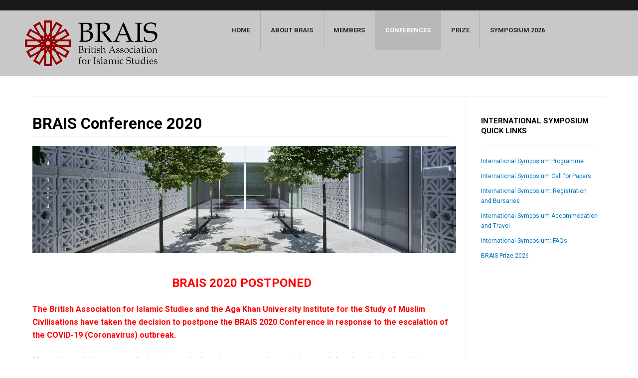

--- FILE ---
content_type: text/html; charset=utf-8
request_url: http://www.brais.ac.uk/conferences/brais-2020
body_size: 73699
content:

<!DOCTYPE html>
<html xmlns="http://www.w3.org/1999/xhtml" xml:lang="en-gb" lang="en-gb" dir="ltr" class="com_content view-article itemid-775 j31 mm-hover">

<head>
<!-- Go to www.addthis.com/dashboard to customize your tools -->
<script type="text/javascript" src="//s7.addthis.com/js/300/addthis_widget.js#pubid=ra-52be1c676494b700" async="async"></script>
<!--[if IE]>
    <link rel="stylesheet" type="text/css" href="/all-ie-only.css" />
<![endif]-->


	<base href="http://www.brais.ac.uk/conferences/brais-2020" />
	<meta http-equiv="content-type" content="text/html; charset=utf-8" />
	<meta name="keywords" content="The British Association for Islamic Studies (BRAIS) is a learned society and professional organisation focused on enhancing research and teaching about Islam and Muslim cultures and societies in UK higher education." />
	<meta name="author" content="Tom Lea" />
	<meta name="description" content="BRAIS" />
	<meta name="generator" content="Joomla! - Open Source Content Management" />
	<title>BRAIS Conference 2020</title>
	<link href="/templates/ja_bookshop/favicon.ico" rel="shortcut icon" type="image/vnd.microsoft.icon" />
	<link href="/plugins/system/rokbox/assets/styles/rokbox.css" rel="stylesheet" type="text/css" />
	<link href="/templates/system/css/system.css" rel="stylesheet" type="text/css" />
	<link href="/templates/ja_bookshop/css/themes/grey/legacy-grid.css" rel="stylesheet" type="text/css" />
	<link href="/plugins/system/t3/base-bs3/fonts/font-awesome/css/font-awesome.min.css" rel="stylesheet" type="text/css" />
	<link href="/templates/ja_bookshop/css/themes/grey/bootstrap.css" rel="stylesheet" type="text/css" />
	<link href="/templates/ja_bookshop/css/themes/grey/template.css" rel="stylesheet" type="text/css" />
	<link href="/templates/ja_bookshop/fonts/font-awesome/css/font-awesome.min.css" rel="stylesheet" type="text/css" />
	<link href="/templates/ja_bookshop/css/custom.css" rel="stylesheet" type="text/css" />
	<script type="application/json" class="joomla-script-options new">{"csrf.token":"35126b20ccc322c7267423ebbe7a0fa5","system.paths":{"root":"","base":""}}</script>
	<script src="/media/jui/js/jquery.min.js?2d897e4be84562a976770c48a5152f34" type="text/javascript"></script>
	<script src="/media/jui/js/jquery-noconflict.js?2d897e4be84562a976770c48a5152f34" type="text/javascript"></script>
	<script src="/media/jui/js/jquery-migrate.min.js?2d897e4be84562a976770c48a5152f34" type="text/javascript"></script>
	<script src="/media/system/js/caption.js?2d897e4be84562a976770c48a5152f34" type="text/javascript"></script>
	<script src="/plugins/system/t3/base-bs3/bootstrap/js/bootstrap.js?2d897e4be84562a976770c48a5152f34" type="text/javascript"></script>
	<script src="/media/system/js/mootools-core.js?2d897e4be84562a976770c48a5152f34" type="text/javascript"></script>
	<script src="/media/system/js/core.js?2d897e4be84562a976770c48a5152f34" type="text/javascript"></script>
	<script src="/media/system/js/mootools-more.js?2d897e4be84562a976770c48a5152f34" type="text/javascript"></script>
	<script src="/plugins/system/rokbox/assets/js/rokbox.js" type="text/javascript"></script>
	<script src="/plugins/system/t3/base-bs3/js/jquery.tap.min.js" type="text/javascript"></script>
	<script src="/plugins/system/t3/base-bs3/js/script.js" type="text/javascript"></script>
	<script src="/plugins/system/t3/base-bs3/js/menu.js" type="text/javascript"></script>
	<script src="/templates/ja_bookshop/js/jquery.easing.1.3.js" type="text/javascript"></script>
	<script src="/templates/ja_bookshop/js/script.js" type="text/javascript"></script>
	<script src="/plugins/system/t3/base-bs3/js/nav-collapse.js" type="text/javascript"></script>
	<script type="text/javascript">
jQuery(window).on('load',  function() {
				new JCaption('img.caption');
			});jQuery(function($){ initTooltips(); $("body").on("subform-row-add", initTooltips); function initTooltips (event, container) { container = container || document;$(container).find(".hasTooltip").tooltip({"html": true,"container": "body"});} });if (typeof RokBoxSettings == 'undefined') RokBoxSettings = {pc: '100'};
	</script>

	
<!-- META FOR IOS & HANDHELD -->
	<meta name="viewport" content="width=device-width, initial-scale=1.0, maximum-scale=1.0, user-scalable=no"/>
	<style type="text/stylesheet">
		@-webkit-viewport   { width: device-width; }
		@-moz-viewport      { width: device-width; }
		@-ms-viewport       { width: device-width; }
		@-o-viewport        { width: device-width; }
		@viewport           { width: device-width; }
	</style>
	<script type="text/javascript">
		//<![CDATA[
		if (navigator.userAgent.match(/IEMobile\/10\.0/)) {
			var msViewportStyle = document.createElement("style");
			msViewportStyle.appendChild(
				document.createTextNode("@-ms-viewport{width:auto!important}")
			);
			document.getElementsByTagName("head")[0].appendChild(msViewportStyle);
		}
		//]]>
	</script>
<meta name="HandheldFriendly" content="true"/>
<meta name="apple-mobile-web-app-capable" content="YES"/>
<!-- //META FOR IOS & HANDHELD -->



<link href='http://fonts.googleapis.com/css?family=Roboto:400,700,300' rel='stylesheet' type='text/css'>
<link href='http://fonts.googleapis.com/css?family=Roboto+Slab:400,300,700' rel='stylesheet' type='text/css'>
<!-- Le HTML5 shim and media query for IE8 support -->
<!--[if lt IE 9]>
<script src="//html5shim.googlecode.com/svn/trunk/html5.js"></script>
<script type="text/javascript" src="/plugins/system/t3/base-bs3/js/respond.min.js"></script>
<![endif]-->

<!-- You can add Google Analytics here or use T3 Injection feature -->
</head>

<body>
<!-- Need these wrapper for off-canvas menu. Remove if you don't use of-canvas -->
<div class="t3-wrapper">
<!-- // Need these wrapper for off-canvas menu. Remove if you don't use of-canvas -->


<div id="toolbar">
  <div class="container">
    <div class="row">
      <div class="toolbar-ct col-xs-12 col-md-6  hidden-sm hidden-xs">
              </div>
      <div class="toolbar-ct toolbar-ct-right col-xs-12 col-md-6">
      	        
              </div>
    </div>
  </div>
</div>

<!-- HEADER -->
<header id="t3-header" class="wrap t3-header">
  <div class="container">
    <div class="row">
  		<!-- LOGO -->
  		<div class="col-xs-12 col-md-4 logo col-sm-6">
  			<div class="logo-image">
  				<a href="/" title="BRAIS">
                          <img class="logo-img" src="/images/banners/BRAIS-Logo_266.png" alt="BRAIS" />
                                    <span>BRAIS</span>
          </a>
  				<small class="site-slogan hidden-xs"></small>
  			</div>
  		</div>
  		<!-- //LOGO -->
  		
  		<!-- MAIN NAVIGATION -->
  		<nav id="t3-mainnav" class="col-xs-12 col-md-8 t3-mainnav navbar navbar-default">
  		
  				<!-- Brand and toggle get grouped for better mobile display -->
					<div class="navbar-header">
					
																				<button type="button" class="navbar-toggle" data-toggle="collapse" data-target=".t3-navbar-collapse">
								<i class="fa fa-bars"></i>
							</button>
									
					</div>
			
											<div class="t3-navbar-collapse navbar-collapse collapse"></div>
								
					<div class="t3-navbar navbar-collapse collapse">
								<ul class="nav navbar-nav">
			<li class="item-101 deeper dropdown parent">				<a class="dropdown-toggle" href="/"  data-toggle="dropdown">Home <b class="caret"></b></a>
				<ul class="dropdown-menu" role="menu"><li class="item-811">				<a href="/home/statement-of-solidarity-with-palestinians" >BRAIS Trustees Statement of Solidarity with the People of Palestine</a>
				</li></ul></li><li class="item-634 deeper dropdown parent">				<a class="dropdown-toggle" href="http://www.brais.ac.uk/about-brais/about-us"  data-toggle="dropdown">About Brais<b class="caret"></b></a>
				<ul class="dropdown-menu" role="menu"><li class="item-635">				<a href="/about-brais/about-us" >About Us</a>
				</li><li class="item-636">				<a href="/about-brais/constitution" >Constitution </a>
				</li><li class="item-637 dropdown-submenu parent">				<a href="/about-brais/officers" >Trustees</a>
				<ul class="dropdown-menu" role="menu"><li class="item-752">				<a href="/about-brais/officers/former-officers" >Former Trustees</a>
				</li></ul></li><li class="item-638">				<a href="/about-brais/council-members" >Council Members</a>
				</li><li class="item-643">				<a href="/about-brais/contact" >Contact us</a>
				</li></ul></li><li class="item-641 deeper dropdown parent">				<a class="dropdown-toggle" href="/membership"  data-toggle="dropdown">Members<b class="caret"></b></a>
				<ul class="dropdown-menu" role="menu"><li class="item-689">				<a href="/membership/join" >Become a member</a>
				</li><li class="item-722 dropdown-submenu parent">				<a href="/membership/member-benefits" >Member Benefits</a>
				<ul class="dropdown-menu" role="menu"><li class="item-754">				<a href="/membership/member-benefits/brais-de-gruyter-prize" >BRAIS-De Gruyter Prize</a>
				</li></ul></li></ul></li><li class="item-640 active deeper dropdown parent">				<a class="dropdown-toggle" href="/conferences"  data-toggle="dropdown">Conferences<b class="caret"></b></a>
				<ul class="dropdown-menu" role="menu"><li class="item-834 dropdown-submenu parent">				<a href="/conferences/brais-2026" >BRAIS 2026 at the ISMC and IIS</a>
				<ul class="dropdown-menu" role="menu"><li class="item-836">				<a href="/conferences/brais-2026/brais-2026-call-for-papers" >BRAIS 2026: Call for Papers</a>
				</li><li class="item-835">				<a href="/conferences/brais-2026/brais-2026-frequently-asked-questions" >BRAIS 2026 Frequently Asked Questions</a>
				</li></ul></li><li class="item-822 dropdown-submenu parent">				<a href="/conferences/brais-2025" >BRAIS 2025 at the University of Cambridge</a>
				<ul class="dropdown-menu" role="menu"><li class="item-828">				<a href="/conferences/brais-2025/brais-2025-programme" >BRAIS 2025: Conference Programme</a>
				</li><li class="item-825">				<a href="/conferences/brais-2025/brais-2025-call-for-submission" >BRAIS 2025: Call for Papers</a>
				</li><li class="item-827">				<a href="/conferences/brais-2025/brais-2025-delegate-registration" >BRAIS 2025: Delegate Registration</a>
				</li><li class="item-826">				<a href="/conferences/brais-2025/brais-2025-accommodation" >BRAIS 2025: Accommodation</a>
				</li><li class="item-824">				<a href="/conferences/brais-2025/brais-2025-publisher-exhibition" >BRAIS 2025: Publisher Exhibition</a>
				</li><li class="item-829">				<a href="/conferences/brais-2025/brais-2025-student-bursaries" >BRAIS 2025: Student Bursaries</a>
				</li><li class="item-821">				<a href="/conferences/brais-2025/brais-2025-frequently-asked-questions" >BRAIS 2025: Frequently Asked Questions</a>
				</li></ul></li><li class="item-807 dropdown-submenu parent">				<a href="/conferences/brais-2024" >BRAIS Conference 2024</a>
				<ul class="dropdown-menu" role="menu"><li class="item-817">				<a href="/conferences/brais-2024/brais-2024-provisional-programme" >BRAIS 2024: Conference Programme</a>
				</li><li class="item-808">				<a href="/conferences/brais-2024/cfp" >BRAIS 2024: Call for Papers</a>
				</li><li class="item-815">				<a href="/conferences/brais-2024/brais-2024-delegate-registration" target="_blank" >BRAIS 2024: Delegate Registration</a>
				</li><li class="item-814">				<a href="/conferences/brais-2024/brais-2024-accommodation" >BRAIS 2024: Accommodation</a>
				</li><li class="item-816">				<a href="/conferences/brais-2024/brais-2024-student-bursaries" >BRAIS 2024: Student Bursaries</a>
				</li><li class="item-813">				<a href="/conferences/brais-2024/brais-2024-publisher-exhibition" >BRAIS 2024: Publisher Exhibition</a>
				</li><li class="item-812">				<a href="/conferences/brais-2024/brais-2024-frequently-asked-questions" >BRAIS 2024: Frequently Asked Questions</a>
				</li></ul></li><li class="item-800 dropdown-submenu parent">				<a href="/conferences/brais-conference-2023" >BRAIS Conference 2023</a>
				<ul class="dropdown-menu" role="menu"><li class="item-805">				<a href="/conferences/brais-conference-2023/brais-2023-provisional-programme" >BRAIS 2023: Provisional Programme</a>
				</li><li class="item-797">				<a href="/conferences/brais-conference-2023/brais-2023-call-for-papers" >BRAIS 2023: Call for Papers</a>
				</li><li class="item-803">				<a href="/conferences/brais-conference-2023/brais-2023-registration" >BRAIS 2023: Registration</a>
				</li><li class="item-804">				<a href="/conferences/brais-conference-2023/brais-2023-student-bursaries" >BRAIS 2023: Student Bursaries</a>
				</li><li class="item-799">				<a href="/conferences/brais-conference-2023/brais-2023-frequently-asked-questions" >BRAIS 2023 Frequently Asked Questions</a>
				</li><li class="item-802">				<a href="/conferences/brais-conference-2023/brais-2023-publisher-exhibition" >BRAIS 2023 Publisher Exhibition</a>
				</li></ul></li><li class="item-789 dropdown-submenu parent">				<a href="/conferences/brais-conference-2022" >BRAIS Conference 2022</a>
				<ul class="dropdown-menu" role="menu"><li class="item-794">				<a href="/conferences/brais-conference-2022/brais-2022-provisional-programme" >BRAIS 2022: Conference Programme</a>
				</li><li class="item-790">				<a href="/conferences/brais-conference-2022/brais-2022-call-for-papers" >BRAIS 2022: Call for Papers</a>
				</li><li class="item-793">				<a href="/conferences/brais-conference-2022/brais-2022-registration" >BRAIS 2022: Registration</a>
				</li><li class="item-796">				<a href="/conferences/brais-conference-2022/brais-2022-accommodation" >BRAIS 2022: Accommodation</a>
				</li><li class="item-792">				<a href="/conferences/brais-conference-2022/brais-2022-publisher-exhibition" >BRAIS 2022: Publisher Exhibition</a>
				</li><li class="item-795">				<a href="/conferences/brais-conference-2022/brais-2022-student-bursaries" >BRAIS 2022: Student Bursaries</a>
				</li><li class="item-791">				<a href="/conferences/brais-conference-2022/brais-2022-frequently-asked-questions" >BRAIS 2022 Frequently Asked Questions</a>
				</li></ul></li><li class="item-784 dropdown-submenu parent">				<a href="/conferences/brais-2021" >BRAIS 2021 Online Series</a>
				<ul class="dropdown-menu" role="menu"><li class="item-785">				<a href="/conferences/brais-2021/brais-2021-online-series-registration" >BRAIS 2021 Online Series Registration</a>
				</li></ul></li><li class="item-775 current active dropdown-submenu parent">				<a href="/conferences/brais-2020" >BRAIS Conference 2020</a>
				<ul class="dropdown-menu" role="menu"><li class="item-782">				<a href="/conferences/brais-2020/brais-2020-provisional-programme" >BRAIS 2020: Provisional Programme</a>
				</li><li class="item-781">				<a href="/conferences/brais-2020/brais-2020-conference-registration" >BRAIS 2020: Conference Registration</a>
				</li><li class="item-776">				<a href="/conferences/brais-2020/brais-2020-publisher-exhibition" >BRAIS 2020: Publisher Exhibition</a>
				</li><li class="item-780">				<a href="/conferences/brais-2020/student-bursaries" >BRAIS 2020: Student Bursaries</a>
				</li><li class="item-778">				<a href="/conferences/brais-2020/brais-2020-faqs" >BRAIS 2020: FAQs</a>
				</li><li class="item-777">				<a href="/conferences/brais-2020/brais-2020-call-for-papers" >BRAIS 2020: Call for Papers</a>
				</li></ul></li><li class="item-765 dropdown-submenu parent">				<a href="/conferences/brais-2019" >BRAIS Conference 2019</a>
				<ul class="dropdown-menu" role="menu"><li class="item-766">				<a href="/conferences/brais-2019/brais-2019-provisional-programme" >BRAIS 2019 Provisional Programme</a>
				</li><li class="item-767">				<a href="/conferences/brais-2019/brais-2019-registration" >BRAIS 2019: Registration</a>
				</li><li class="item-769">				<a href="/conferences/brais-2019/brais-2019-faqs" >BRAIS 2019: FAQs</a>
				</li><li class="item-771">				<a href="/conferences/brais-2019/brais-2019-publisher-exhibition" >BRAIS 2019: Publisher Exhibition</a>
				</li><li class="item-768">				<a href="/conferences/brais-2019/student-bursaries" >BRAIS 2019: Student Bursaries</a>
				</li><li class="item-770">				<a href="/conferences/brais-2019/brais-2019-call-for-papers" >BRAIS 2019: Call for Papers</a>
				</li></ul></li><li class="item-751 dropdown-submenu parent">				<a href="/conferences/brais-conference-2018" >BRAIS Conference 2018</a>
				<ul class="dropdown-menu" role="menu"><li class="item-756">				<a href="/conferences/brais-conference-2018/brais-2018-faqs" >BRAIS 2018 FAQs</a>
				</li><li class="item-758">				<a href="/conferences/brais-conference-2018/brais-2018-programme" >BRAIS 2018 Programme</a>
				</li><li class="item-759">				<a href="/conferences/brais-conference-2018/brais-conference-bursaries" >BRAIS Conference Bursaries</a>
				</li></ul></li><li class="item-716 dropdown-submenu parent">				<a href="/conferences/2017" >BRAIS Conference 2017</a>
				<ul class="dropdown-menu" role="menu"><li class="item-737">				<a href="/conferences/2017/brais-2017-programme" >BRAIS 2017 Programme</a>
				</li><li class="item-736">				<a href="/conferences/2017/2017-conference-registration" >2017 Conference Registration</a>
				</li><li class="item-733">				<a href="/conferences/2017/student-fee-waivers-2017" >Student Fee Waivers 2017</a>
				</li><li class="item-734">				<a href="/conferences/2017/publishers-2017" >Publishers 2017</a>
				</li><li class="item-730">				<a href="/conferences/2017/brais-2017-call-for-papers" >BRAIS 2017 Call for Papers</a>
				</li><li class="item-735">				<a href="/conferences/2017/brais-2017-faqs" >BRAIS 2017 FAQs</a>
				</li></ul></li><li class="item-691 dropdown-submenu parent">				<a href="/conferences/brais-conference-2016" >BRAIS Conference 2016</a>
				<ul class="dropdown-menu" role="menu"><li class="item-708">				<a href="/conferences/brais-conference-2016/conference-programme-2016" >Conference Programme 2016</a>
				</li><li class="item-718">				<a href="/conferences/brais-conference-2016/brais-2016-image-gallery" >BRAIS 2016 Image Gallery</a>
				</li><li class="item-710">				<a href="/conferences/brais-conference-2016/2016-programme-with-abstracts" >2016 Conference Programme With Abstracts</a>
				</li><li class="item-693">				<a href="/conferences/brais-conference-2016/publishers" >Publisher Exhibition 2016</a>
				</li><li class="item-701">				<a href="/conferences/brais-conference-2016/student-fee-waivers" >Student Fee Waivers</a>
				</li><li class="item-692">				<a href="/conferences/brais-conference-2016/brais-2016-call-for-papers" >BRAIS 2016 Call for Papers</a>
				</li></ul></li><li class="item-649">				<a href="/conferences/2015-brais-conference" >BRAIS Conference 2015</a>
				</li><li class="item-653 dropdown-submenu parent">				<a href="/conferences/inaugural-conference-2014" >BRAIS Conference 2014</a>
				<ul class="dropdown-menu" role="menu"><li class="item-720">				<a href="/conferences/inaugural-conference-2014/brais-2014-image-gallery-2" >BRAIS 2014 Image Gallery</a>
				</li></ul></li></ul></li><li class="item-675 deeper dropdown parent">				<a class="dropdown-toggle" href="/prize"  data-toggle="dropdown">Prize<b class="caret"></b></a>
				<ul class="dropdown-menu" role="menu"><li class="item-833">				<a href="/prize/brais-prize-2026" >BRAIS Prize 2026: Call for Submissions</a>
				</li><li class="item-819">				<a href="/prize/brais-prize-winner-2025" >2025 BRAIS Prize Winners</a>
				</li><li class="item-810">				<a href="/prize/brais-prize-2024" >2024</a>
				</li><li class="item-798">				<a href="/prize/brais-prize-2023" >2023</a>
				</li><li class="item-788">				<a href="/prize/2022" >2022</a>
				</li><li class="item-783">				<a href="/prize/2021" >2021</a>
				</li><li class="item-773">				<a href="/prize/brais-de-gruyter-prize-2020" >2020</a>
				</li><li class="item-772">				<a href="/prize/2019" >2019</a>
				</li><li class="item-762">				<a href="/prize/2018-announcement" >2018</a>
				</li><li class="item-747">				<a href="/prize/2017-announcement" >2017</a>
				</li><li class="item-676">				<a href="/prize/2016-announcement" >2016</a>
				</li></ul></li><li class="item-779 deeper dropdown parent">				<a class="dropdown-toggle" href="/symposium"  data-toggle="dropdown">Symposium 2026<b class="caret"></b></a>
				<ul class="dropdown-menu" role="menu"><li class="item-837">				<a href="/symposium/symposium-2026-programme" >International Symposium: Programme</a>
				</li><li class="item-830">				<a href="/symposium/symposium-call-for-papers" >Symposium Call for Papers</a>
				</li><li class="item-831">				<a href="/symposium/symposium-fees-and-bursaries" >Symposium Registration and Bursaries</a>
				</li><li class="item-838">				<a href="/symposium/international-symposium-accommodation-and-travel" >International Symposium: Accommodation and Travel</a>
				</li><li class="item-832">				<a href="/symposium/symposium-faqs" >Symposium FAQs</a>
				</li></ul></li>		</ul>
	
					</div>
  				
  		</nav>
  		<!-- //MAIN NAVIGATION -->
  		
  		
  		
  		     </div> 
  </div>
</header>
<!-- //HEADER -->




<!-- MASS TOP -->
<nav class="container t3-masstop  hidden-sm hidden-xs">
		
</nav>
<!-- //MASS TOP -->

<div id="t3-mainbody" class="container t3-mainbody has-sidebar-right has-col-md-3">
	<div class="row">

		<!-- MAIN CONTENT -->
		<div id="t3-content" class="t3-content col-xs-12 col-sm-12 col-md-9">
									
	<div class="page-header clearfix">
		<h1 class="page-title">BRAIS Conference 2020</h1>
	</div>

<div class="item-page clearfix">


<!-- Article -->
<article itemscope itemtype="http://schema.org/Article">
	<meta itemprop="inLanguage" content="en-GB" />
	<meta itemprop="url" content="/conferences/brais-2020" />

	
  <!-- Aside -->
    <!-- //Aside -->

	
	
	
				
	
	
	<section class="article-content clearfix">
		<p style="text-align: center;"><span style="font-size: 18pt;"><strong><img src="/images/braisimgs/Aga-Khan-Centre_internal.jpg" alt="" /></strong></span></p>
<p style="text-align: center;">   </p>
<div style="text-align: center;"><span style="font-size: 18pt; color: #ff0000;"><strong>BRAIS 2020 POSTPONED</strong></span></div>
<div> </div>
<div><span style="font-size: 12pt; color: #ff0000;"><strong>The British Association for Islamic Studies and the Aga Khan University Institute for the Study of Muslim Civilisations have taken the decision to postpone the BRAIS 2020 Conference in response to the escalation of the COVID-19 (Coronavirus) outbreak.  </strong></span></div>
<div><span style="font-size: 12pt; color: #ff0000;"><strong> </strong></span></div>
<div><span style="font-size: 12pt; color: #ff0000;"><strong>Many of our delegates are facing increasingly stringent travel restrictions and the situation is developing very quickly. As disappointed as we are to be postponing this much-anticipated conference, continuing would not be in the best interests of our delegates and we feel the decision to postpone is therefore unavoidable.</strong></span></div>
<p style="text-align: center;"> </p>
<p style="text-align: center;"><span style="font-size: 18pt;"><strong>Annual Conference of the British Association for Islamic Studies</strong> </span></p>
<p style="text-align: center;"><span style="font-size: 18pt;"><em>Monday 6th-Tuesday 7th April 2020 </em></span></p>
<p style="text-align: center;"><span style="font-size: 18pt;">Institute for the Study of Muslim Civilisations, Aga Khan University, London</span></p>
<p style="text-align: center;"> </p>
<p style="text-align: center;"><span style="font-size: 18pt;"><strong>Provisional Programme</strong> </span></p>
<p style="text-align: center;"><span style="font-size: 18pt;"><em>Please note: This programme is subject to change. </em></span></p>
<p style="text-align: left;"><span style="font-size: 18pt;"><strong>Monday 6<sup>th</sup> April</strong></span></p>
<p><span style="font-size: 12pt;">  </span></p>
<p><span style="font-size: 14pt;"><strong>09.00 – 10.00: Registration</strong></span></p>
<p><strong> </strong></p>
<p><span style="font-size: 14pt;"><strong>10.00 – 10.15: Words of Welcome</strong></span></p>
<p><strong> </strong></p>
<p><span style="font-size: 14pt;"><strong>10.15 – 11:30: Plenary 1:</strong></span></p>
<p> </p>
<p style="text-align: center;"><span style="font-size: 14pt;"><em>Islam and Print in South Asia: Continuity and Rupture in Knowledge Production</em></span></p>
<p style="text-align: center;"><span style="font-size: 14pt;"><strong>Nur Sobers-Khan</strong> (The British Library)</span></p>
<p><span style="font-size: 14pt;"><strong> </strong></span></p>
<p><span style="font-size: 14pt;"><strong>11.30 – 12.00: Coffee/Tea</strong></span></p>
<p><span style="font-size: 14pt;"><strong> </strong></span></p>
<p><span style="font-size: 14pt;"><strong>12.00 – 13.30: Panel Session 1 (6 concurrent panels)</strong></span></p>
<p><span style="font-size: 14pt;"> </span></p>
<ol>
<li><span style="font-size: 14pt;"><strong>Conversion to Islam in the Modern World</strong></span></li>
</ol>
<p style="text-align: justify;"><span style="font-size: 14pt;">Fatou Sambe (Cardiff University) <em>Muslim Convert Families and the Experiences of Convert Children</em></span></p>
<p style="text-align: justify;"><span style="font-size: 14pt;">Amir Sheikhzadegan (University of Fribourg) <em>Becoming Muslim in Switzerland: A new typology of conversion motifs</em></span></p>
<p style="text-align: justify;"><span style="font-size: 14pt;">Farrah Sheikh (Konkuk University) <em>An Ethnographic Perspective on Conversion to Islam in “Multicultural” South Korea and the Struggle for Belonging</em></span></p>
<p style="text-align: justify;"><span style="font-size: 14pt;">Michael Nollert (University of Fribourg), <em>Diverse life stories and social ties: How Muslim converts decide between integration, co-existence and violent jihad</em></span></p>
<p style="text-align: justify;"><span style="font-size: 14pt;"> </span></p>
<ol start="2">
<li><span style="font-size: 14pt;"><strong>Studies in Shiʿi Exegesis at the Institute of Ismaili Studies</strong></span></li>
</ol>
<p style="text-align: justify;"><span style="font-size: 14pt;">Toby Mayer (Institute of Ismaili Studies) <em>The Hermeneutic of Parables and Symbols in Shahrastani’s Keys to the Arcana </em></span></p>
<p style="text-align: justify;"><span style="font-size: 14pt;">Alessandro Cancian (Institute of Ismaili Studies) <em>The Birth of Shiʿi Sufism in Early Modern Iran and the Juridical Opinions in Sultan ‘Ali Shah’s (d. 1909) Qur’anic Commentary Bayan al-sa‘ada </em></span></p>
<p style="text-align: justify;"><span style="font-size: 14pt;">Stephen Burge (Institute of Ismaili Studies) <em>Ritual in a Contemporary Context: Fadl Allah on Fasting and Charitable Giving </em></span></p>
<p style="text-align: justify;"><span style="font-size: 14pt;">Attash Sawja (Aga Khan University) <em>Reception of the Qur'an among the Satpanthi Ismaili Khojas of Gujarat, in the contemporary period</em></span></p>
<p><span style="font-size: 14pt;"> </span></p>
<ol start="3">
<li><span style="font-size: 14pt;"><strong>Early Modern and Modern Islamicate Art </strong></span></li>
</ol>
<p style="text-align: justify;"><span style="font-size: 14pt;">Olga Nefedova (Orient-Institut Beirut) <em>Religious Symbols in the Age of Religious Conservatism: Graduation Works of Iraqi Artists – Students of the USSR Art Institutions in 1959-1979</em></span></p>
<p style="text-align: justify;"><span style="font-size: 14pt;">Nooshin Sahafiei (The Prince’s School of Traditional Arts) <em>The functions of the Saqqa-Khaneh in Iran</em></span></p>
<p style="text-align: justify;"><span style="font-size: 14pt;">Sara Choudhrey (University of Kent) <em>Hybrid Materiality - Contemporary Islamic Art</em></span></p>
<p style="text-align: justify;"><span style="font-size: 14pt;">Charlotte Bank (Independent Scholar) <em>Queer Heavens: Articulating Gender Fluidity through Garden Imagery in Contemporary Middle Eastern Art</em></span></p>
<p style="text-align: justify;"><span style="font-size: 14pt;"> </span></p>
<ol style="text-align: justify;" start="4">
<li><span style="font-size: 14pt;"><strong>Building Egalitarian Ethics and Jurisprudence of Marriage: A Musawah Panel</strong></span></li>
</ol>
<p style="text-align: justify;"><span style="font-size: 14pt;">Mulki Al-Sharmani (University of Helsinki) and Amira Abou-Taleb (University of Helsinki)<em> Researching Qur’anic Ethics: Methodological Reflections from Two Studies.</em></span></p>
<p style="text-align: justify;"><span style="font-size: 14pt;">Shadaab Rahemtulla (University of Edinburgh) <em>Towards an Egalitarian Islamic Masculinity: Prophet Muhammad, Khadijah, and the Politics of (Patriarchal) Memory</em> (co-authored with Sara Ababneh)</span></p>
<p style="text-align: justify;"><span style="font-size: 14pt;">Ziba Mir-Hosseini (SOAS) <em>Rethinking Tamkin (wife’s duty of sexual obedience) in Muslim Family Laws </em></span></p>
<p style="text-align: justify;"><span style="font-size: 14pt;">Lynn Welchman (SOAS) <em>Trajectory of Reform of Muslim Family Laws</em> (co-authored with Marwa Sharafeldin and Zahia Jouirou)</span></p>
<p style="text-align: justify;"><span style="font-size: 14pt;"> </span></p>
<ol style="text-align: justify;" start="5">
<li><span style="font-size: 14pt;"><strong>Sufis, Salafis, Islamists and Copts: Inter- and Intra-faith Polemics after the Arab Spring</strong></span></li>
</ol>
<p style="text-align: justify;"><span style="font-size: 14pt;">Ermin Sinanovic (Shenandoah University) <em>Political Theology of Obedience and Competitive Authoritarianism in the Middle East</em></span></p>
<p style="text-align: justify;"><span style="font-size: 14pt;">Rahma Bavelaar (University of Amsterdam) <em>Mobilising Gendered Salafi Activism in Egypt in the Shadow of the Arab Spring </em></span></p>
<p style="text-align: justify;"><span style="font-size: 14pt;">Usaama al-Azami (University of Oxford) <em>Responding to Despotism in Modern Islam: The Contrasting Political Philosophies of Yūsuf al-Qaraḍāwī and ʿAbdullāh b. Bayyah</em></span></p>
<p style="text-align: justify;"><span style="font-size: 14pt;">Besnik Sinani (Freie Universität Berlin) <em>The Responses of Saudi Sufi Scholars to the Arab Spring: An Investigation of Religious Conceptions, Positionality, and Histories that Inform Scholarly Political Choices</em></span></p>
<p style="text-align: justify;"><span style="font-size: 14pt;"> </span></p>
<ol style="text-align: justify;" start="6">
<li><span style="font-size: 14pt;"><strong>“Are You Sure?”: Post-Avicennan Ashʿarīs on Observation of the Physical World as a Means to Knowledge </strong></span></li>
</ol>
<p style="text-align: justify;"><span style="font-size: 14pt;">John Moffatt (SOAS) <em>Reasoning and Reimagining the Ash‘arī Universe: Fakhr al-Dīn al-Rāzī on Atoms, Time and Souls</em></span></p>
<p style="text-align: justify;"><span style="font-size: 14pt;">Laura Hassan (University of Oxford) <em>Ash‘arī Atomism in Decline? Sayf al-Dīn al-Āmidī on the Proof from Accidents </em></span></p>
<p style="text-align: justify;"><span style="font-size: 14pt;">Hannah Erlwein (Max Planck Institute) <em>On Knowledge of the Unobservable Through the Observable in kalām and falsafa </em></span></p>
<p style="text-align: justify;"><span style="font-size: 14pt;">Fariduddin Attar (McGill University) <em>Metaphysics and the Cosmic System in Post-Avicennian Ḥikma: The Transcendental Individuation of Human Souls according to Abū al-Barakāt al-Baghdādī and Fakhr al-Dīn al-Rāzī</em></span></p>
<p style="text-align: justify;"><span style="font-size: 14pt;"> </span></p>
<p style="text-align: justify;"><span style="font-size: 14pt;"><strong>13:30 – 14:30: Lunch</strong></span></p>
<p style="text-align: justify;"><span style="font-size: 14pt;"><strong> </strong></span></p>
<p style="text-align: justify;"><span style="font-size: 14pt;"><strong>14:30 – 16:00: Panel Session 2 (6 concurrent panels)</strong></span></p>
<p style="text-align: justify;"><span style="font-size: 14pt;"> </span></p>
<ol style="text-align: justify;">
<li><span style="font-size: 14pt;"><strong>“Sufish”: New Socio-anthropological Perspectives on Sufi Narrative and Practice Beyond the Tariqa Model </strong></span></li>
</ol>
<p style="text-align: justify;"><span style="font-size: 14pt;">Fabio Vicini (McGill University) <em>Sufism Beyond Sufism: Reading Practices, Sufi Cosmologies, and the Muslim Self </em></span></p>
<p style="text-align: justify;"><span style="font-size: 14pt;">Nasima Selim (Freie Universität Berlin) <em>“Who Are You in the Story [of Mushkil Gushā]?” Trickster Nafs, Nomadic Subjectivity, and Sufish Storytelling in Post-Secular Berlin </em></span></p>
<p style="text-align: justify;"><span style="font-size: 14pt;">Francesco Piraino (KU Leuven) <em>Secular Sufish: Abdennour Bidar and his Self-Islam</em></span></p>
<p style="text-align: justify;"><span style="font-size: 14pt;">Naoki Yamomoto (Ibn Haldun University) <em>Liu Zhi’s Five Phases of the Moon: Sayr wa Suluk literature in Chinese Islam</em></span></p>
<p style="text-align: justify;"><span style="font-size: 14pt;"> </span></p>
<ol style="text-align: justify;" start="2">
<li><span style="font-size: 14pt;"><strong>The Qur'an: Ontology, Revelation and Hermeneutics</strong></span></li>
</ol>
<p style="text-align: justify;"><span style="font-size: 14pt;">Khalil Andani (Harvard University) <em>From God’s Speech to Gabriel’s Words: Sunni Ashʿarī Conceptions of Qur’ānic Revelation</em></span></p>
<p style="text-align: justify;"><span style="font-size: 14pt;">Wahid Amin (Al-Mahdi Institute) <em>Sadīd al-Dīn al-Ḥimṣī (d. ca. 600/1204) on God’s Created Speech:  A Twelfth Century Shīʿī Critique of “Inner Speech” (kalām nafsī) </em></span></p>
<p style="text-align: justify;"><span style="font-size: 14pt;">Syed Zaidi (Emory University) <em>The Brethren of Purity’s Use of the Qur’ān in their Treatise on Love</em></span></p>
<p style="text-align: justify;"><span style="font-size: 14pt;">Joseph Lumbard (Hamad Bin Khalifa University) <em>Building upon Izutsu: Using Integrated Semantic Fields in Quranic Studies</em></span></p>
<p style="text-align: justify;"><span style="font-size: 14pt;"> </span></p>
<ol style="text-align: justify;" start="3">
<li><span style="font-size: 14pt;"><strong>English Engagements with Islam and the Islamic Worlds Through Time</strong></span></li>
</ol>
<p style="text-align: justify;"><span style="font-size: 14pt;">Lubaaba Al-Azami (University of Liverpool) <em>Performance and Profit at the Mughal Court: Sir Thomas Roe and Empress Nur Jahan</em></span></p>
<p style="text-align: justify;"><span style="font-size: 14pt;">Mr Charles Beirouti (University of Oxford) <em>Reading the Religious Diversity of the Seventeenth-Century Ottoman World: An Anglican Traveller’s Perspective </em></span></p>
<p style="text-align: justify;"><span style="font-size: 14pt;">Eva Momtaz (University of Birmingham) <em>Literary Representations of Eve: Quranic vs Miltonic </em></span></p>
<p style="text-align: justify;"><span style="font-size: 14pt;">Sheam Khan (University of Leicester) <em>A Critical Analysis of Mystical Interpretations in Laleh Bakhtiar’s Translation of The Sublime Qur’an</em>.</span></p>
<p style="text-align: justify;"><span style="font-size: 14pt;"> </span></p>
<ol style="text-align: justify;" start="4">
<li><span style="font-size: 14pt;"><strong>Studies in Islamic Law and Theology</strong></span></li>
</ol>
<p style="text-align: justify;"><span style="font-size: 14pt;">Tarek Makhlouf (The University of Melbourne) <em>Between Muʿtazilī Heritage and Ẓāhirī Imperative: Abū Ḥayyān al-ʾAndalusī’s (d. 745/1344) Philological Practice</em></span></p>
<p style="text-align: justify;"><span style="font-size: 14pt;">Daniel Lav (The Hebrew University of Jerusalem) <em>Ibn Taymiyya on Ontological Dependence and Its Ground</em></span></p>
<p style="text-align: justify;"><span style="font-size: 14pt;">Mahmoud Afifi (Lancaster University) <em>Bint al-Shāṭīʾ: A Tradition-Based Feminist Voice for Women’s Emancipation</em></span></p>
<p style="text-align: justify;"><span style="font-size: 14pt;">Amr Osman (Qatar University) <em>Abortion between two discourses: Harm Aversion vs. Rights and Freedoms</em></span></p>
<p style="text-align: justify;"><span style="font-size: 14pt;"><em> </em></span></p>
<ol style="text-align: justify;" start="5">
<li><span style="font-size: 14pt;"><strong>Gender and Aesthetics in Shia Religious Culture</strong></span></li>
</ol>
<p style="text-align: justify;"><span style="font-size: 14pt;">Nada Al-Hudaid (University of Birmingham) <em>Agency and materiality among Shia women artists in Kuwait </em></span></p>
<p style="text-align: justify;"><span style="font-size: 14pt;">Fouad Marei (Max Weber Centre) <em>Objects of walāya, or the power of ‘things’ in Shii political ecologies </em></span></p>
<p style="text-align: justify;"><span style="font-size: 14pt;">Stefan Williamson Fa (University of Birmingham) <em>Images of Mourning: Ritual Change and ‘Anti-Muharram’ Visual Culture in Azerbaijan </em></span></p>
<p style="text-align: justify;"><span style="font-size: 14pt;">Yafa Shanneik (University of Birmingham) <em>Does Shia aesthetic need a theory? </em></span></p>
<p style="text-align: justify;"><span style="font-size: 14pt;"> </span></p>
<ol style="text-align: justify;" start="6">
<li><span style="font-size: 14pt;"><strong>Saladin Revisited: New perspectives on the life and legacy of Saladin</strong></span></li>
</ol>
<p style="text-align: justify;"><span style="font-size: 14pt;">Abdul Rahman Azzam (Kitab Project) <em>Men of the Turban, Men of the Swords </em></span></p>
<p style="text-align: justify;"><span style="font-size: 14pt;">Mathew Barber (Aga Khan University) <em>Saladin and al-Afdal b. Badr al-Jamali: (Mis)remembering the Fatimid counter-crusade </em></span></p>
<p style="text-align: justify;"><span style="font-size: 14pt;">David Nicolle (Nottingham University)<em> Arms from East and West: The Arms and Armour of Saladin's Armies, a mixed heritage </em></span></p>
<p style="text-align: justify;"><span style="font-size: 14pt;">Gowaart Van Den Bossche (Aga Khan University) <em>The Life and the Reader: a diachronic study of manuscript circulation of the Biographies of Ṣalāḥ al-Dīn </em></span></p>
<p style="text-align: justify;"><span style="font-size: 14pt;"> </span></p>
<p style="text-align: justify;"><span style="font-size: 14pt;"><strong>16:00 – 16:30: Coffee/Tea</strong></span></p>
<p style="text-align: justify;"><span style="font-size: 14pt;"><strong> </strong></span></p>
<p style="text-align: justify;"><span style="font-size: 14pt;"><strong>16:30 – 18:00: Panel Session 3 (6 concurrent panels)</strong></span></p>
<p style="text-align: justify;"><span style="font-size: 14pt;"> </span></p>
<ol style="text-align: justify;">
<li><span style="font-size: 14pt;"><strong>Islamic Law through the Ages</strong></span></li>
</ol>
<p style="text-align: justify;"><span style="font-size: 14pt;">Salman Younas (University of Oxford) <em>Authority in the Early Ḥanafī School: The Emergence of Ẓāhir al-Riwāya</em></span></p>
<p style="text-align: justify;"><span style="font-size: 14pt;">Elias Saba (Grinnell College) <em>Author and Genre: A Study of an Unknown Text of Legal Distinctions</em></span></p>
<p style="text-align: justify;"><span style="font-size: 14pt;">Rezart Beka (Georgetown University) <em>The Jurisprudence of Reality (fiqh al-wāqiʾ) in Yūsuf al-Qaraḍāwī’s Thought</em></span></p>
<p style="text-align: justify;"><span style="font-size: 14pt;">Abdul Rahman Mustafa (University of Paderborn) <em>Islamic Secularism? The Politics of Ritual in Ibn Taymiyyah's Fatāwā</em></span></p>
<p style="text-align: justify;"><span style="font-size: 14pt;"> </span></p>
<ol style="text-align: justify;" start="2">
<li><span style="font-size: 14pt;"><strong>Identity constructions among Britain’s Twelver Shi‘i communities: Engaging the Sunni “other”</strong></span></li>
</ol>
<p style="text-align: justify;"><span style="font-size: 14pt;">Emanuelle Degli Esposti (University of Cambridge) <em>“We’re not that kind of Muslim”: Islamophobia, intolerance, and the differentiation of (Shia) Muslim identity in Britain </em></span></p>
<p style="text-align: justify;"><span style="font-size: 14pt;">Oliver Scharbrodt (University of Birmingham) <em>Sectarianism, authenticity and the transnational politics of Twelver Shiism: the case of Yasser al-Habib </em></span></p>
<p style="text-align: justify;"><span style="font-size: 14pt;">Carlos Mendez (The University of Edinburgh) <em>Anti-Sunni provocations, ‘moral panic’ and ‘folk devil’ in Britain’s Shi'i Rafida trend </em></span></p>
<p style="text-align: justify;"><span style="font-size: 14pt;">Elvire Corboz (The University of Edinburgh) <em>A Shi‘i Discourse on Islamic Unity in the UK: Reconfiguring Majority-Minority Relations within Islam </em></span></p>
<p style="text-align: justify;"><span style="font-size: 14pt;"> </span></p>
<ol style="text-align: justify;" start="3">
<li><span style="font-size: 14pt;"><strong>Early Qur’anic Studies</strong></span></li>
</ol>
<p style="text-align: justify;"><span style="font-size: 14pt;">Merve Özaykal (İstanbul University) <em>The Criticism by al-Jassās of his Predecessors on Abrogation</em></span></p>
<p style="text-align: justify;"><span style="font-size: 14pt;">Martin Whittingham (CMCS, Oxford) <em>Early Qur'anic Exegesis on Positive Verses about the Previous Scriptures</em></span></p>
<p style="text-align: justify;"><span style="font-size: 14pt;">Ali Aghaei (Berlin-Brandenburg Academy) and Michael Marx (Berlin-Brandenburg Academy) <em>Explicit vs Implicit Variant Readings of the Quranic Text in early Quranic exegesis: The Case of Tafsīr of Muqātil ibn Sulaymān (d. 767)</em></span></p>
<p style="text-align: justify;"><span style="font-size: 14pt;">Sumayyah Bostan (University of California, Berkeley) <em>Abu Hanifa’s opinion on reciting the Qur’an in Persian in the prayer as it appears in the post-classical commentary tradition</em></span></p>
<p style="text-align: justify;"><span style="font-size: 14pt;"> </span></p>
<ol style="text-align: justify;" start="4">
<li><span style="font-size: 14pt;"><strong>Diachronic Studies in Law, Gender and Sexuality </strong></span></li>
</ol>
<p style="text-align: justify;"><span style="font-size: 14pt;">Muhammad Zubair (Lahore University of Management Sciences) <em>Regulation of Sex under Islamic Legal System: Application of Islamic Criminal (Hudood) Laws in Pakistan (1980-2018)</em></span></p>
<p style="text-align: justify;"><span style="font-size: 14pt;">Mostafa Movahedifar (University of Birmingham) <em>The position of content criticism within early Shīʿī hadith scholarship: the case study of the legal punishment of committing zinā with a female slave of one’s wife</em></span></p>
<p style="text-align: justify;"><span style="font-size: 14pt;">Muhammad Faisal Khalil (University of Oxford) <em>The Family as the Ordinary within Islam</em></span></p>
<p style="text-align: justify;"><span style="font-size: 14pt;">Azadeh Sarjoughian (University of Birmingham) <em>Homoerotic Scene in a Muslim Society: New Representation of Iranian Masculinity in Sadegh Tirafkan’s Photographs</em></span></p>
<p style="text-align: justify;"><span style="font-size: 14pt;"> </span></p>
<ol style="text-align: justify;" start="5">
<li><span style="font-size: 14pt;"><strong>Modern Islamic Movements</strong></span></li>
</ol>
<p style="text-align: justify;"><span style="font-size: 14pt;">Dietrich Reetz (Leibniz-Zentrum Moderner Orient) <em>Amir or Shura: How to lead a global missionary movement of Islam like the Tablighi Jama’at</em></span></p>
<p style="text-align: justify;"><span style="font-size: 14pt;">Alexander Weissenburger (Austrian Academy of Sciences) <em>The return to purity: Husayn al-Huthi's ideas and their structural resemblance to Sunni fundamentalism</em></span></p>
<p style="text-align: justify;"><span style="font-size: 14pt;">Khalidah Ali (University of Toronto) <em>Political Subjectivity in the Muslim Brotherhood Project</em></span></p>
<p style="text-align: justify;"><span style="font-size: 14pt;">Sara Tonsy (CHERPA, Institut d’Etudes Politique-Aix) <em>An Alternative Political Economy in Egypt: the case of the Muslim Brotherhood</em></span></p>
<p style="text-align: justify;"><span style="font-size: 14pt;"><em> </em></span></p>
<ol style="text-align: justify;" start="6">
<li><span style="font-size: 14pt;"><strong>Islamic Intellectual History</strong></span></li>
</ol>
<p style="text-align: justify;"><span style="font-size: 14pt;">Mohammed Al Dhfar (University of Nottingham) <em>Tafsīr and the conflict of the Empires in the 14th Century al-Subkī on al-Zamakhsharī’s Kashshāf</em></span></p>
<p style="text-align: justify;"><span style="font-size: 14pt;">Neelam Hussain (University of Birmingham) <em>Tracing Reception Histories and Readership through Manuscript Traditions: Sirr al-Asrar</em></span></p>
<p style="text-align: justify;"><span style="font-size: 14pt;">I-Wen Su (National Chengchi University) <em>ʿAlī b. al-Madīnī: a Critical Review and Reconstruction of His Biography</em></span></p>
<p style="text-align: justify;"><span style="font-size: 14pt;">Hany Rashwan (University of Birmingham)<em> Reconsidering the aural intertextuality of Ḥadīth literature: Abū Manşūr al-Thaʿālibī’s book, The Inimitability and Conciseness as a case study</em></span></p>
<p style="text-align: justify;"><span style="font-size: 14pt;"> </span></p>
<p style="text-align: justify;"><span style="font-size: 18pt;"><strong>Tuesday 7<sup>th</sup> April</strong></span></p>
<p style="text-align: justify;"><span style="font-size: 14pt;">  </span></p>
<p style="text-align: justify;"><span style="font-size: 14pt;"><strong>09.00 – 09:45: BRAIS AGM</strong></span></p>
<p style="text-align: justify;"><span style="font-size: 14pt;"><strong>  </strong></span></p>
<p style="text-align: justify;"><span style="font-size: 14pt;"><strong>09.45 – 11:00: Plenary 2</strong></span></p>
<p style="text-align: justify;"> </p>
<p style="text-align: center;"><span style="font-size: 14pt;"><em>Critical Muslim Studies: Decolonizing the Islamicate?</em></span></p>
<p style="text-align: center;"><span style="font-size: 18.6667px;"><strong>S. Sayyid</strong> (Leeds University)</span></p>
<p style="text-align: justify;"> </p>
<p style="text-align: justify;"><span style="font-size: 14pt;"><strong>11:00 – 11.30: BRAIS-De Gruyter Prize presentation</strong></span></p>
<p style="text-align: justify;"><span style="font-size: 14pt;"><strong> </strong></span></p>
<p style="text-align: justify;"><span style="font-size: 14pt;"><strong>11:30 – 12.00: Coffee/Tea</strong></span></p>
<p style="text-align: justify;"><span style="font-size: 14pt;"><strong> </strong></span></p>
<p style="text-align: justify;"><span style="font-size: 14pt;"><strong>12.00 – 13:30: Panel Session 4 (6 concurrent panels)</strong></span></p>
<p style="text-align: justify;"><span style="font-size: 14pt;"> </span></p>
<ol style="text-align: justify;">
<li><span style="font-size: 14pt;"><strong>Transnational Studies of Islamophobia</strong></span></li>
</ol>
<p style="text-align: justify;"><span style="font-size: 14pt;">Ibrahim Suberu (University of Port Harcourt) <em>Global Discrimination and Anti-Muslim Chauvinism: The Experience of Islamophobia in Contemporary Nigeria</em></span></p>
<p style="text-align: justify;"><span style="font-size: 14pt;">Muhammed Babacan (University of Bristol) <em>‘Where are you really from?’: Islamophobia operated as everyday racism </em></span></p>
<p style="text-align: justify;"><span style="font-size: 14pt;">Tatia Tavkhelidze (European University Viadrina) <em>Boundaries between the living concept of Islamophobia and the term 'being Islamophobic'</em></span></p>
<p style="text-align: justify;"><span style="font-size: 14pt;">Durali Karacan (Brunel University London) <em>An Exploration of the Challenges of Bearded Muslim Men in the UK in the Age of Islamophobia</em></span></p>
<p style="text-align: justify;"><span style="font-size: 14pt;"> </span></p>
<ol style="text-align: justify;" start="2">
<li><span style="font-size: 14pt;"><strong>Identity in Secular Spaces</strong></span></li>
</ol>
<p style="text-align: justify;"><span style="font-size: 14pt;">Daniel DeHanas (King's College London) <em>Discussing Race in the Muslim Atlantic</em></span></p>
<p style="text-align: justify;"><span style="font-size: 14pt;">Ibtihal Ramadan (The University of Edinburgh), <em>Muslim Academics Defining their Professional identity: Faith, Challenges, and Career Success</em></span></p>
<p style="text-align: justify;"><span style="font-size: 14pt;">Carool Kersten (King's College London) <em>From Abstraction to Sublimation: Literary writings &amp; Muslim identity</em></span></p>
<p style="text-align: justify;"><span style="font-size: 14pt;">Haroon Sidat (Cardiff University) <em>The ‘Ulamā are Backwards: Looking at the Past to Navigate the Present</em></span></p>
<p style="text-align: justify;"><span style="font-size: 14pt;"> </span></p>
<ol style="text-align: justify;" start="3">
<li><span style="font-size: 14pt;"><strong>Philosophical Dimensions of Qur’anic Studies</strong></span></li>
</ol>
<p style="text-align: justify;"><span style="font-size: 14pt;">Raiyan Azmi (Independent) <em>Perspectives from the analytic philosophy of religion on the Ashʿari doctrine of apologetic miracle (muʿjiza)</em></span></p>
<p style="text-align: justify;"><span style="font-size: 14pt;">David Vishanoff (University of Oklahoma) <em>Five Facets of the Anthropological Turn in Qur’anic Hermeneutics: History, Linguistics, Ideology, Phenomenology, and Postmodernism</em></span></p>
<p style="text-align: justify;"><span style="font-size: 14pt;">William Stevenson (University of St. Thomas) <em>Classical Political Rationalism and Qur'anic Revelation in al-Farabi's "The Attainment of Happiness"</em></span></p>
<p style="text-align: justify;"><span style="font-size: 14pt;">Kayhan Özaykal (İstanbul Üniversitesi) <em>al-Maturidi on al-ʿAql in metaphysics and ethics</em></span></p>
<p style="text-align: justify;"> </p>
<ol style="text-align: justify;" start="4">
<li><span style="font-size: 14pt;"><strong>Aspects of Medieval History and Historiography</strong></span></li>
</ol>
<p style="text-align: justify;"><span style="font-size: 14pt;">Fozia Bora (University of Leeds) <em>Archives and archival sensibilities in Middle Period Arabic historiography</em></span></p>
<p style="text-align: justify;"><span style="font-size: 14pt;">Essam Ayyad (Qatar University) <em>Medieval Muslim Katātīb between Independent Thinking and Learning by Rote </em></span></p>
<p style="text-align: justify;"><span style="font-size: 14pt;">Pascal Held (The American University in Cairo) <em>Accounts of existential crisis and spiritual conversion in medieval Islam</em></span></p>
<p style="text-align: justify;"><span style="font-size: 14pt;">Jennifer Griggs (Osnabrück Universität) <em>Inter-Religious Exchange under the Mongols: Nasīr al-Dīn al-Tūsī and Bar Hebraeus</em></span></p>
<p style="text-align: justify;"><span style="font-size: 14pt;"><em> </em></span></p>
<ol style="text-align: justify;" start="5">
<li><span style="font-size: 14pt;"><strong>Inter-religious and Inter-cultural Interactions in Modernity</strong></span></li>
</ol>
<p style="text-align: justify;"><span style="font-size: 14pt;">Saeko Yazaki (University of Glasgow) <em>Zionism as the return to Judaeo-Islamic tradition: A.S. Yahuda (d. 1951), his scholarship and identity</em></span></p>
<p style="text-align: justify;"><span style="font-size: 14pt;">Vanessa de Obaldia (DoSt-I Istanbul) <em>New Churches in the Tanẓimāt Era: An Insight into the Ottoman Empire's Relations with the Latin Catholic Church</em></span></p>
<p style="text-align: justify;"><span style="font-size: 14pt;">Johnson Elijah Amamnsunu (University of Wales Trinity Saint David)<em> Negotiating Experience, Meaning and Social Realities of Faith Communities in Africa, A case of the Nasrul-lahi-li Fathi Society of Nigeria</em></span></p>
<p style="text-align: justify;"><span style="font-size: 14pt;">Hanan Fara (University of Birmingham) <em>Cultural Capital, Habitus and Social Capital impact </em></span><span style="font-size: 14pt;"><em>on Muslim student’s university experiences?</em></span></p>
<p style="text-align: justify;"><span style="font-size: 14pt;"> </span></p>
<ol style="text-align: justify;" start="6">
<li><span style="font-size: 14pt;"><strong>The Reception of the Past in Contemporary Iranian Shi’i Thought and Culture</strong></span></li>
</ol>
<p style="text-align: justify;"><span style="font-size: 14pt;">Christopher Pooya Razavian (University of Birmingham) <em>The Concept of Fitra: from Ibn Taymiyyah to Morteza Motahari </em></span></p>
<p style="text-align: justify;"><span style="font-size: 14pt;">Amina Inloes (The Islamic College) <em>Contemporary Shi‘ism through the Lens of the Mokhtārnāmeh </em></span></p>
<p style="text-align: justify;"><span style="font-size: 14pt;">Alexander Khaleeli (University of Exeter) <em>Historical narrative and state legitimacy in post-revolutionary Iran: The Sarbadars imagined as medieval Islamic revolutionaries </em></span></p>
<p style="text-align: justify;"><span style="font-size: 14pt;">Mohsen Najafi (University of Exeter) <em>Islamic Reform Project and the Nature of the Qur’an: The Case of Mojtahed Shabestari</em></span></p>
<p style="text-align: justify;"><span style="font-size: 14pt;"> </span></p>
<p style="text-align: justify;"><span style="font-size: 14pt;"><strong>13.30 – 14.30: Lunch</strong></span></p>
<p style="text-align: justify;"><span style="font-size: 14pt;"><strong> </strong></span></p>
<p style="text-align: justify;"><span style="font-size: 14pt;"><strong>14.30 – 16.00: Panel Session 5 (6 concurrent panels)</strong></span></p>
<p style="text-align: justify;"><span style="font-size: 14pt;"> </span></p>
<ol style="text-align: justify;">
<li><span style="font-size: 14pt;"><strong>Law, Authority and Learning in Imami Shi‘ite Islam</strong></span></li>
</ol>
<p style="text-align: justify;"><span style="font-size: 14pt;">Raha Rafii (University of Exeter) <em>Envisioning the Medieval Judge in the Genre of Adab al-qāḍī, “The Protocol of the Judge”</em></span></p>
<p style="text-align: justify;"><span style="font-size: 14pt;">Amin Ehteshami (University of Exeter) <em>The Four Books: A Reception History </em></span></p>
<p style="text-align: justify;"><span style="font-size: 14pt;">Kumail Rajani (University of Exeter) <em>Even if the Prophet did not say it </em></span></p>
<p style="text-align: justify;"><span style="font-size: 14pt;">Cameron Zargar (University of Exeter) <em>Muftis, Marāji‘, and the Freedom to Pursue Fatwas </em></span></p>
<p style="text-align: justify;"><span style="font-size: 14pt;"> </span></p>
<ol style="text-align: justify;" start="2">
<li><span style="font-size: 14pt;"><strong>The Māturīdī Theological Tradition</strong></span></li>
</ol>
<p style="text-align: justify;"><span style="font-size: 14pt;">Safaruk Chowdhury (Whitethread Institute) <em>A Very Heated Affair: Abū Manṣūr al-Māturīdī’s Justification for Hell’s Unending Chastisement </em></span></p>
<p style="text-align: justify;"><span style="font-size: 14pt;">Ramon Harvey (Ebrahim College) <em>The Case of the Missing Disciple: Abū al-Ḥasan al-Rustughfanī (d. ca. 345/956) and the Reception of the Theology of Abū Manṣūr al-Māturīdī (d. 333/944) before Māturīdism</em></span></p>
<p style="text-align: justify;"><span style="font-size: 14pt;">Kamaluddin Ahmed (University of Oxford) <em>The Kitāb talkhīṣ al-adilla li-qawāʿid al-tawḥīd of al-Ṣaffār al-Bukhārī (d. 534/1139): Crafting a Historical Genealogy of the Māturīdī School of kalām </em></span></p>
<p style="text-align: justify;"><span style="font-size: 14pt;">Najah Nadi (Cambridge Muslim College) <em>Īmān as taṣdīq in the Works of Saʿd al-Dīn al-Taftāzānī (d. 792/1390) </em></span></p>
<p style="text-align: justify;"><span style="font-size: 14pt;"> </span></p>
<ol style="text-align: justify;" start="3">
<li><span style="font-size: 14pt;"><strong>Islamic Law in the Medieval and Modern World</strong></span></li>
</ol>
<p style="text-align: justify;"><span style="font-size: 14pt;">Hakime Reyyan Yasar (Mardin Artuklu University) <em>From Fatwa Books to Codification: The Maintenance Code (Nafaka Kanunu) in Ottoman Family Law</em></span></p>
<p style="text-align: justify;"><span style="font-size: 14pt;">John Burden (University of Chicago) <em>The Logic of Iftāʾ: Ibn Marzūq’s Fatwā on European Paper</em></span></p>
<p style="text-align: justify;"><span style="font-size: 14pt;">Josef Linnhoff (University of Edinburgh) <span style="font-family: tahoma, arial, helvetica, sans-serif;"><em>A modern-day Ẓ</em>ā<em>hirī -The Legal Thought of Muhammad Asad</em><b><em> </em></b></span><em>(d. 1992)</em></span></p>
<p style="text-align: justify;"><span style="font-size: 14pt;">Rami Koujah (Princeton University) <em>How to Get Away with Murder: Homicide and Culpability in Islamic Law</em></span></p>
<p style="text-align: justify;"><span style="font-size: 14pt;"> </span></p>
<ol style="text-align: justify;" start="4">
<li><span style="font-size: 14pt;"><strong>Islam and Society in the Britain</strong></span></li>
</ol>
<p style="text-align: justify;"><span style="font-size: 14pt;">Sariya Cheruvallil-Contractor (Coventry University) <em>Amongst the last to leave: Understanding the journeys of Muslim Children in Care in Britain</em></span></p>
<p style="text-align: justify;"><span style="font-size: 14pt;">Seán McLoughlin (University of Leeds) <em>Mapping the UK’s Hajj Sector: Moving towards communication and consensus</em></span></p>
<p style="text-align: justify;"><span style="font-size: 14pt;">Riyaz Timol (Cardiff University) <em>Mapping the British Imamate: A National Profile of Britain’s Muslim Prayer Leaders</em></span></p>
<p style="text-align: justify;"><span style="font-size: 14pt;">Fouzia Azzouz (University of Bristol) <em>British Muslim marriage and divorce practices: Avenues for regulation</em></span></p>
<p style="text-align: justify;"><span style="font-size: 14pt;"> </span></p>
<ol style="text-align: justify;" start="5">
<li><span style="font-size: 14pt;"><strong>Modern Sunni Trends</strong></span></li>
</ol>
<p style="text-align: justify;"><span style="font-size: 14pt;">Hilary Kalmbach (University of Sussex) <em>Hybridity, capital, and Islamic authority:  The emergence of “new religious intellectuals” in 20th century Egypt</em></span></p>
<p style="text-align: justify;"><span style="font-size: 14pt;">Fabian Spengler (Tel Aviv University) <em>The Limited Appeal of Salafiyya and Wasatiyya for Muslims in Europe</em></span></p>
<p style="text-align: justify;"><span style="font-size: 14pt;">Mira Baz (University of Birmingham) <em>Locating the British Muslim charity iERA within the Salafi tradition</em></span></p>
<p style="text-align: justify;"><span style="font-size: 14pt;">Emine Bal (Queen Mary University) <em>Modern adaptations of Al-Shāṭibī’s Maqāṣid theory</em></span></p>
<p style="text-align: justify;"><span style="font-size: 14pt;"> </span></p>
<ol style="text-align: justify;" start="6">
<li><span style="font-size: 14pt;"><strong>Teaching and Learning Islam: Case Studies from Denmark, Sweden and Germany</strong></span></li>
</ol>
<p style="text-align: justify;"><span style="font-size: 14pt;">Maria Lindebæk Lyngsøe (University of Copenhagen) <em>Managing Tradition: Danish Muslim Women’s Islamic Education </em></span></p>
<p style="text-align: justify;"><span style="font-size: 14pt;">Maximilian Lasa (University of Copenhagen) <em>Expanding Horizons of Higher Islamic Education </em></span></p>
<p style="text-align: justify;"><span style="font-size: 14pt;">Kasper Ly Netterstrøm (University of Copenhagen) <em>Deciphering the ”Muslim” in Danish Muslim private schools</em></span></p>
<p style="text-align: justify;"><span style="font-size: 14pt;">Simon Stjernholm (University of Copenhagen) <em>Brief Reminders: Muslim Preachers, Mediation, and Time </em></span></p>
<p style="text-align: justify;"><span style="font-size: 14pt;"> </span></p>
<p style="text-align: justify;"><span style="font-size: 14pt;"><strong>16.00 – 16.30: Coffee/Tea</strong></span></p>
<p style="text-align: justify;"><span style="font-size: 14pt;"><strong> </strong></span></p>
<p style="text-align: justify;"><span style="font-size: 14pt;"><strong>16.30 – 18.00: Panel Session 6 (6 concurrent panels)</strong></span></p>
<p style="text-align: justify;"><span style="font-size: 14pt;"> </span></p>
<ol style="text-align: justify;">
<li><span style="font-size: 14pt;"><strong>What does it take to be a citizen? Islam, belonging and the politics of ‘culture’ in anxious times (round table discussion) </strong></span></li>
</ol>
<p style="text-align: justify;"><span style="font-size: 14pt;">Khadijah Elshayyal (University of Edinburgh) <em>‘From conditionality of engagement to conditionality of citizenship – Muslims in a brave new Britain’</em></span></p>
<p style="text-align: justify;"><span style="font-size: 14pt;">Daan Beekers (University of Edinburgh) <em>Culturalisation of citizenship in the Netherlands: sexual diversity, belonging and moral citizenship</em></span></p>
<p style="text-align: justify;"><span style="font-size: 14pt;">Idil Akinci (University of Edinburgh) <em>Culture in the ‘Politics of Identity’: Conceptions of national identity and citizenship among second generation non-Gulf Arab migrants in Dubai</em></span></p>
<p style="text-align: justify;"><span style="font-size: 14pt;">Yahya Barry (University of Edinburgh) <em>Negotiation and reconfigurations of citizenship: a case study of second generation and convert Muslims in Sweden and Denmark </em></span></p>
<p style="text-align: justify;"><span style="font-size: 14pt;">Alexis Blouët (University of Edinburgh) <em>“Is laicity a French legal tradition? The polemic around the right of Muslim mothers accompanying school trips to wear hijab.” </em></span></p>
<p style="text-align: justify;"><span style="font-size: 14pt;"><strong> </strong></span></p>
<ol style="text-align: justify;" start="2">
<li><span style="font-size: 14pt;"><strong>Colonialism and the Empire of Law</strong></span></li>
</ol>
<p style="text-align: justify;"><span style="font-size: 14pt;">Rozaliya Garipova (Nazarbayev University) <em>Colonial Rule and the Legality of Marriage in the Russian Empire</em></span></p>
<p style="text-align: justify;"><span style="font-size: 14pt;">Alexandre Caeiro (Hamad Bin Khalifa University) <em>Justice before Oil: Pearl Trade, Diving Courts, and the British Legal Order in the Arabian Peninsula (1860s-1950s)</em></span></p>
<p style="text-align: justify;"><span style="font-size: 14pt;">Sohaira Siddiqui (Georgetown University) <em>A Subtle Imbibe: Islamic law in 19th Century Colonial Courts in India</em></span></p>
<p style="text-align: justify;"><span style="font-size: 14pt;">Aishani Gupta (Stony Brook University)<em> Colonial Women in Ajmer’s Dargah Sharif: gendered identities, exploitation and inscription of power in a Sufi sacred space.</em></span></p>
<p style="text-align: justify;"><span style="font-size: 14pt;"><em> </em></span></p>
<ol style="text-align: justify;" start="3">
<li><span style="font-size: 14pt;"><strong>Who Owns History? References to Tradition among Bosnian Muslims as an Arena for Conflict, Negotiation and Concord</strong></span></li>
</ol>
<p style="text-align: justify;"><span style="font-size: 14pt;">Catharina Raudvere (University of Copenhagen) <em>Alerting, Guiding and Confirming:</em> <em>Prayer Circles among Bosnian Muslim Women and the Access to History </em></span></p>
<p style="text-align: justify;"><span style="font-size: 14pt;">Zora Hesová (Charles University, Prague) <em>The Meanings of Tradition in a Dense Religious Landscape of Bosnia-Herzegovina after 1995 </em></span></p>
<p style="text-align: justify;"><span style="font-size: 14pt;">Zora Kostadinova (University College London)<em> Deploying Tradition and Sufi Practice: Young Naqshbandis in Sarjevo </em></span></p>
<p style="text-align: justify;"><span style="font-size: 14pt;">Piro Rexhepi (Northampton Community College) <em>Decolonial Islam and Izetbegović's Islamic Declaration</em></span></p>
<p style="text-align: justify;"><span style="font-size: 14pt;"> </span></p>
<ol style="text-align: justify;" start="4">
<li><span style="font-size: 14pt;"><strong>Studies in Medieval and Modern Shiʿism</strong></span></li>
</ol>
<p style="text-align: justify;"><span style="font-size: 14pt;">Mohammad Mesbahi (The Islamic College &amp; Birmingham University) <em>Interaction between the Hawza of Najaf and Qum in the latter half of the 20th century</em></span></p>
<p style="text-align: justify;"><span style="font-size: 14pt;">Yousif Al-Hilli (University of Birmingham)<em> The Forgotten Uprising: The 1991 Intifadha and The Political Role of Shia Clerics in Iraq</em></span></p>
<p style="text-align: justify;"><span style="font-size: 14pt;">Samer El-Karanshawy (University of Exeter)<em> The Memory of Husayn: the Drama of “History” and Ritual</em></span></p>
<p style="text-align: justify;"><span style="font-size: 14pt;">Shayesteh Ghofrani (Institute of Ismaili Studies) <em>Understanding Wilāya in Formative period of Shiʿism</em></span></p>
<p style="text-align: justify;"> </p>
<p style="text-align: justify;"><span style="font-size: 14pt;"> </span></p>
<ol style="text-align: justify;" start="5">
<li><span style="font-size: 14pt;"><strong>Diachronic Studies in Sufism </strong></span></li>
</ol>
<p style="text-align: justify;"><span style="font-size: 14pt;">Gavin Picken (Hamad Bin Khalifa University) <em>“Observing” Spiritual Purification:  Disciplining the Soul in al-Muḥāsibī’s Kitāb al-Riʿāya li Ḥuqūq Allāh</em></span></p>
<p style="text-align: justify;"><span style="font-size: 14pt;">Omneya Ayad (The University of Uskudar)<em> The Synthesis of Love and Sin in the Thought of Ibn ‘Ajība</em></span></p>
<p style="text-align: justify;"><span style="font-size: 14pt;">Yahya Nurgat (University of Cambridge) <em>ʿAbd al-Ghanī al-Nābulusī and the Hajj: Sacred Space, Ritual Practice and Religious Experience.</em></span></p>
<p style="text-align: justify;"><span style="font-size: 14pt;">John Zaleski (New York University Abu Dhabi) <em>“The Inheritance of Hunger”: The Making of an Ascetic Ideal in Early ‘Abbasid Baghdad</em></span></p>
<p style="text-align: justify;"><span style="font-size: 14pt;"> </span></p>
<ol style="text-align: justify;" start="6">
<li><span style="font-size: 14pt;"><strong>Gender in Modern Fatwas and Education</strong></span></li>
</ol>
<p style="text-align: justify;"><span style="font-size: 14pt;">Alyaa Ebbiary (SOAS) <em>“You can teach the sisters”: Muslim Women, Education and Religious Authority in Britain</em></span></p>
<p style="text-align: justify;"><span style="font-size: 14pt;">Laiqah Osman (Cardiff University) <em>Muslim Women in Britain and the Authority of online Islamic Content</em></span></p>
<p style="text-align: justify;"><span style="font-size: 14pt;">Hakimeh Ayoobiyan (Shiraz University) <em>Examining the Corpus-Based Representations of Muslim Women:  A Critical Discourse Analysis</em></span></p>
<p style="text-align: justify;"><span style="font-size: 14pt;">Emad Mohamed (RGCL/University of Wolverhampton) <em>Gender Differences in Fatwa</em></span></p>
<p style="text-align: justify;"><span style="font-size: 14pt;"><em> </em></span></p>
<p style="text-align: justify;"><span style="font-size: 14pt;"><strong>END OF PROGRAMME</strong></span></p>
<p style="text-align: justify;"><span style="font-size: 12pt;"><em> </em></span></p> 	</section>

  <!-- footer -->
    <!-- //footer -->
	
	
	
	
	</article>
<!-- //Article -->


</div>
		</div>
		<!-- //MAIN CONTENT -->
		
		<!-- SIDEBAR RIGHT -->
		<div class="t3-sidebar t3-sidebar-right col-xs-12 col-sm-4  col-md-3  hidden-sm hidden-xs">
			<div class="t3-module module " id="Mod173"><div class="module-inner"><h3 class="module-title "><span>International Symposium Quick Links</span></h3><div class="module-ct">

<div class="custom"  >
	<p><a href="https://www.brais.ac.uk/symposium/symposium-2026-programme">International Symposium Programme</a></p>
<p><a href="https://www.brais.ac.uk/symposium/symposium-call-for-papers">International Symposium Call for Papers</a></p>
<p><a href="https://www.brais.ac.uk/symposium/symposium-fees-and-bursaries">International Symposium: Registration and Bursaries</a></p>
<p><a href="https://www.brais.ac.uk/symposium/international-symposium-accommodation-and-travel">International Symposium Accommodation and Travel</a></p>
<p><a href="https://www.brais.ac.uk/symposium/symposium-faqs">International Symposium: FAQs</a></p>
<p><a href="https://www.brais.ac.uk/prize/brais-prize-2026">BRAIS Prize 2026</a></p></div>
</div></div></div>
		</div>
		<!-- //SIDEBAR RIGHT -->

	</div>
</div> 





<!-- NAV HELPER -->
<nav class="wrap t3-navhelper  hidden-sm hidden-xs">
	<div class="container">
		
	</div>
</nav>
<!-- //NAV HELPER -->

<div id="back-to-top" class="back-to-top hidden-xs hidden-sm">
  <button class="btn btn-primary"><i class="fa fa-caret-up"></i>Top</button>
</div>

<!-- FOOTER -->
<footer id="t3-footer" class="wrap t3-footer">

	
		<!-- FOOT NAVIGATION -->
		<div class="container">
			<div class="row">
        <div class="col-lg-3 col-md-3 col-sm-4 col-xs-12 footer-info">
                        <div class="t3-module module " id="Mod145"><div class="module-inner"><h3 class="module-title "><span>Quick Links</span></h3><div class="module-ct">

<div class="custom"  >
	<p><span style="text-decoration: underline; font-size: 12pt; color: #ffffff;"><a style="color: #ffffff; text-decoration: underline;" href="https://www.brais.ac.uk/conferences/brais-2026">BRAIS 2026</a></span></p>
<p><span style="text-decoration: underline; font-size: 12pt; color: #ffffff;"><a style="color: #ffffff; text-decoration: underline;" href="https://www.brais.ac.uk/symposium">International Symposium 2026</a></span></p>
<p><span style="text-decoration: underline; font-size: 12pt;"><span style="color: #ffffff;"><a style="color: #ffffff; text-decoration: underline;" href="https://www.brais.ac.uk/prize/brais-prize-2026">BRAIS Prize 2026</a></span></span></p>
<p><span style="text-decoration: underline; font-size: 12pt; color: #ffffff;"><a style="color: #ffffff; text-decoration: underline;" href="https://www.brais.ac.uk/home/statement-of-solidarity-with-palestinians">BRAIS Trustees Statement of Solidarity with the People of Palestine</a></span></p>
<p><span style="text-decoration: underline; font-size: 12pt; color: #ffffff;"><a style="color: #ffffff; text-decoration: underline;" href="http://www.brais.ac.uk/membership">Become a Member</a></span></p>
<p><span style="text-decoration: underline; font-size: 12pt; color: #ffffff;"><a style="color: #ffffff; text-decoration: underline;" href="http://www.brais.ac.uk/about-brais/contact">Contact Us</a></span></p></div>
</div></div></div><div class="t3-module module " id="Mod161"><div class="module-inner"><div class="module-ct">

<div class="custom"  >
	<p><strong><span style="color: #ffffff;">The British Association for Islamic Studies is a Registered Charity: 1196378</span></strong></p></div>
</div></div></div>
                  </div>
        <div class="col-lg-9 col-md-9 col-sm-8 col-xs-12 footer-links">
          
                      
                      
        </div>
      </div>
		</div>
		<!-- //FOOT NAVIGATION -->

	<section class="t3-copyright">
		<div class="container">
			<div class="row">
				<div class="col-md-12 copyright ">
					
          <small>
            <a href="/ " target="_blank"> </a> Designed by <a href="http://www.elbrussolutions.co.uk" target="_blank">Elbrus Solutions</a>.
          </small>
          <small>
            <a href="/" target="_blank"> </a> <a href="http://scripts.sil.org/OFL"> </a>.
          </small>
				</div>
							</div>
		</div>
	</section>

</footer>
<!-- //FOOTER -->

<!-- Need these wrapper for off-canvas menu. Remove if you don't use of-canvas -->
</div>
<!-- // Need these wrapper for off-canvas menu. Remove if you don't use of-canvas -->

</body>

</html>

--- FILE ---
content_type: text/css
request_url: http://www.brais.ac.uk/templates/ja_bookshop/css/themes/grey/template.css
body_size: 119264
content:
@media (max-width: 918px) {
  .always-show .mega > .mega-dropdown-menu,
  .always-show .dropdown-menu {
    display: block !important;
    position: static;
  }
  .open .dropdown-menu {
    display: block;
  }
}
.t3-logo,
.t3-logo-small {
  display: block;
  text-decoration: none;
  text-align: left;
  background-repeat: no-repeat;
  background-position: center;
}
.t3-logo {
  width: 187px;
  height: 50px;
}
.t3-logo-small {
  width: 60px;
  height: 30px;
}
.t3-logo,
.t3-logo-color {
  background-image: url("http://joomlart.s3.amazonaws.com/images/jat3v3-documents/logo-complete/t3logo-big-color.png");
}
.t3-logo-small,
.t3-logo-small.t3-logo-color {
  background-image: url("http://joomlart.s3.amazonaws.com/images/jat3v3-documents/logo-complete/t3logo-small-color.png");
}
.t3-logo-dark {
  background-image: url("http://joomlart.s3.amazonaws.com/images/jat3v3-documents/logo-complete/t3logo-big-dark.png");
}
.t3-logo-small.t3-logo-dark {
  background-image: url("http://joomlart.s3.amazonaws.com/images/jat3v3-documents/logo-complete/t3logo-small-dark.png");
}
.t3-logo-light {
  background-image: url("http://joomlart.s3.amazonaws.com/images/jat3v3-documents/logo-complete/t3logo-big-light.png");
}
.t3-logo-small.t3-logo-light {
  background-image: url("http://joomlart.s3.amazonaws.com/images/jat3v3-documents/logo-complete/t3logo-small-light.png");
}
@media (max-width: 918px) {
  .logo-control .logo-img-sm {
    display: block;
  }
  .logo-control .logo-img {
    display: none;
  }
}
@media (min-width: 919px) {
  .logo-control .logo-img-sm {
    display: none;
  }
  .logo-control .logo-img {
    display: block;
  }
}
#community-wrap .collapse {
  position: relative;
  height: 0;
  overflow: hidden;
  display: block;
}
.body-data-holder:before {
  display: none;
  content: "grid-float-breakpoint:919px screen-xs:480px screen-sm:768px screen-md:920px screen-lg:1180px";
}

input,
button,
select,
textarea {
  font-family: inherit;
  font-size: inherit;
  line-height: inherit;
}
a {
  color: #0077bb;
  text-decoration: none;
}
a:hover,
a:focus {
  color: #707070;
  text-decoration: none;
  outline: none;
}
a:focus {
  outline: thin dotted;
  outline: 5px auto -webkit-focus-ring-color;
  outline-offset: -2px;
  outline: none;
}
img {
  vertical-align: middle;
}
table {
  background-color: transparent;
  border-collapse: collapse;
  border-spacing: 0;
}
th,
td {
  line-height: 20px;
  padding: 8px 10px;
  text-align: left;
  vertical-align: top;
}
td {
  border-top: 1px solid #dddddd;
}
th {
  background: #333333;
  color: #eeeeee;
  font-weight: bold;
}
th a {
  color: #eeeeee;
}
th a:hover,
th a:focus,
th a:active {
  color: #ffffff;
}
.cat-list-row0:hover,
.cat-list-row1:hover {
  background: #f5f5f5;
}
.cat-list-row1,
tr.cat-list-row1 td {
  background: #f9f9f9;
}
table.contentpane,
table.tablelist,
table.category,
table.admintable,
table.blog {
  width: 100%;
}
table.contentpaneopen {
  border: 0;
}
.star {
  color: #f0141e;
}
.red {
  color: #f0141e;
}
.wrap {
  width: auto;
  clear: both;
}
.center,
.table td.center,
.table th.center {
  text-align: center;
}

p {
  margin: 0 0 10px;
}
.lead {
  margin-bottom: 20px;
  font-size: 13.8px;
  font-weight: 200;
  line-height: 1.4;
}
@media (min-width: 768px) {
  .lead {
    font-size: 18px;
  }
}
small {
  font-size: 85%;
}
cite {
  font-style: normal;
}
.text-muted {
  color: #999999;
}
.text-primary {
  color: #0077bb;
}
.text-warning {
  color: #c09853;
}
.text-danger {
  color: #b94a48;
}
.text-success {
  color: #468847;
}
.text-info {
  color: #3a87ad;
}
.text-left {
  text-align: left;
}
.text-right {
  text-align: right;
}
.text-center {
  text-align: center;
}
.highlight {
  background-color: #FFC;
  font-weight: bold;
  padding: 1px 4px;
}
h1,
h2,
h3,
h4,
h5,
h6,
.h1,
.h2,
.h3,
.h4,
.h5,
.h6 {
  color: #000000;
  font-family: 'Roboto', sans-serif;
  font-weight: 700;
  line-height: 1.1;
}
h1 small,
h2 small,
h3 small,
h4 small,
h5 small,
h6 small,
.h1 small,
.h2 small,
.h3 small,
.h4 small,
.h5 small,
.h6 small {
  font-weight: normal;
  line-height: 1;
  color: #999999;
}
h1,
h2,
h3 {
  margin-top: 20px;
  margin-bottom: 10px;
}
h4,
h5,
h6 {
  margin-top: 10px;
  margin-bottom: 10px;
}
h1,
.h1 {
  font-size: 31px;
}
h2,
.h2 {
  font-size: 25px;
}
h3,
.h3 {
  font-size: 21px;
}
h4,
.h4 {
  font-size: 15px;
}
h5,
.h5 {
  font-size: 12px;
}
h6,
.h6 {
  font-size: 11px;
}
h1 small,
.h1 small {
  font-size: 21px;
}
h2 small,
.h2 small {
  font-size: 15px;
}
h3 small,
.h3 small,
h4 small,
.h4 small {
  font-size: 12px;
}
ul,
ol {
  margin-top: 0;
  margin-bottom: 10px;
}
ul ul,
ol ul,
ul ol,
ol ol {
  margin-bottom: 0;
}
.list-unstyled {
  padding-left: 0;
  list-style: none;
}
.list-inline {
  padding-left: 0;
  list-style: none;
}
.list-inline > li {
  display: inline-block;
  padding-left: 5px;
  padding-right: 5px;
}
dl {
  margin-bottom: 20px;
}
dt,
dd {
  line-height: 1.666667;
}
dt {
  font-weight: bold;
}
dd {
  margin-left: 0;
}
@media (min-width: 919px) {
  .dl-horizontal dt {
    float: left;
    width: 160px;
    clear: left;
    text-align: right;
    overflow: hidden;
    text-overflow: ellipsis;
    white-space: nowrap;
  }
  .dl-horizontal dd {
    margin-left: 180px;
  }
  .dl-horizontal dd:before,
  .dl-horizontal dd:after {
    content: " ";
    display: table;
  }
  .dl-horizontal dd:after {
    clear: both;
  }
}
abbr[title],
abbr[data-original-title] {
  cursor: help;
  border-bottom: 1px dotted #999999;
}
abbr.initialism {
  font-size: 90%;
  text-transform: uppercase;
}
blockquote {
  padding: 10px 20px;
  margin: 0 0 20px;
  border-left: 5px solid #eeeeee;
}
blockquote p {
  font-size: 15px;
  font-weight: 300;
  line-height: 1.25;
}
blockquote p:last-child {
  margin-bottom: 0;
}
blockquote small {
  display: block;
  line-height: 1.666667;
  color: #999999;
}
blockquote small:before {
  content: '\2014 \00A0';
}
blockquote.pull-right {
  padding-right: 15px;
  padding-left: 0;
  border-right: 5px solid #eeeeee;
  border-left: 0;
}
blockquote.pull-right p,
blockquote.pull-right small {
  text-align: right;
}
blockquote.pull-right small:before {
  content: '';
}
blockquote.pull-right small:after {
  content: '\00A0 \2014';
}
q:before,
q:after,
blockquote:before,
blockquote:after {
  content: "";
}
address {
  display: block;
  margin-bottom: 20px;
  font-style: normal;
  line-height: 1.666667;
}
code,
kbd,
pre,
samp {
  font-family: Monaco, Menlo, Consolas, "Courier New", monospace;
}
.btn-actions {
  text-align: center;
}
.features-list {
  margin-top: 60px;
  
}
.features-list .page-header {
  border: 0;
  text-align: center;
}
.features-list .page-header h1 {
  font-size: 44px;
}
.features-list .feature-row {
  overflow: hidden;
  min-height: 200px;
  color: #696f72;
  border-top: 1px solid #e0e2e3;
  padding: 60px 0 0;
  text-align: center;
}
.features-list .feature-row:last-child {
  border-bottom: 1px solid #e0e2e3;
  margin-bottom: 60px;
}
.features-list .feature-row h3 {
  font-size: 24px;
}
.features-list .feature-row div:first-child {
  padding-left: 0;
}
.features-list .feature-row div:last-child {
  padding-right: 0;
}
.features-list .feature-row div:first-child.feature-img img {
  float: left;
}
.features-list .feature-row div:last-child.feature-img img {
  float: right;
}
.jumbotron h2 {
  font-size: 44px;
}
.jumbotron iframe {
  margin-top: 20px;
}
#notification .success {
  color: #468847;
  background: #dff0d8 url("../../../images/messages/ico-success.gif") no-repeat 1% center;
  border: 3px solid #d6e9c6;
  padding: 10px !important;
  font-weight: normal;
  text-indent: 0;
  padding-left: 40px !important;
  border-radius: 0 !important;
}
#notification .alert {
  border-color: #eeeeee;
}
#notification .warning {
  color: #c09853;
  border: 3px solid #faebcc;
  background: #fcf8e3 url("../../../images/messages/ico-warning.gif") no-repeat 1% center;
  padding: 10px !important;
  font-weight: normal;
  text-indent: 0;
  padding-left: 40px !important;
  border-radius: 0 !important;
}
#notification .attention {
  color: #b94a48;
  border: 3px solid #ebccd1;
  background: #f2dede url("../../../images/messages/ico-error.gif") no-repeat 1% center;
  padding: 10px !important;
  font-weight: normal;
  text-indent: 0;
  padding-left: 40px !important;
  border-radius: 0 !important;
}
#notification .information {
  color: #3a87ad;
  border: 3px solid #bce8f1;
  background: #d9edf7 url("../../../images/messages/ico-info.gif") no-repeat 1% center;
  padding: 5px;
  padding: 10px !important;
  font-weight: normal;
  text-indent: 0;
  padding-left: 40px !important;
  border-radius: 0 !important;
}

.input-group .form-control {
  box-shadow: none;
}
.input-group .form-control:focus {
  outline: 0;
  box-shadow: none;
}
select,
textarea,
input[type="text"],
input[type="password"],
input[type="datetime"],
input[type="datetime-local"],
input[type="date"],
input[type="month"],
input[type="time"],
input[type="week"],
input[type="number"],
input[type="email"],
input[type="url"],
input[type="search"],
input[type="tel"],
input[type="color"],
.form-control {
  box-shadow: none;
}
select:focus,
textarea:focus,
input[type="text"]:focus,
input[type="password"]:focus,
input[type="datetime"]:focus,
input[type="datetime-local"]:focus,
input[type="date"]:focus,
input[type="month"]:focus,
input[type="time"]:focus,
input[type="week"]:focus,
input[type="number"]:focus,
input[type="email"]:focus,
input[type="url"]:focus,
input[type="search"]:focus,
input[type="tel"]:focus,
input[type="color"]:focus,
.form-control:focus {
  border-color: #66afe9;
  outline: 0;
  -webkit-box-shadow: inset 0 1px 1px rgba(0,0,0,.075), 0 0 8px rgba(102, 175, 233, 0.6);
  box-shadow: inset 0 1px 1px rgba(0,0,0,.075), 0 0 8px rgba(102, 175, 233, 0.6);
}
select::-moz-placeholder,
textarea::-moz-placeholder,
input[type="text"]::-moz-placeholder,
input[type="password"]::-moz-placeholder,
input[type="datetime"]::-moz-placeholder,
input[type="datetime-local"]::-moz-placeholder,
input[type="date"]::-moz-placeholder,
input[type="month"]::-moz-placeholder,
input[type="time"]::-moz-placeholder,
input[type="week"]::-moz-placeholder,
input[type="number"]::-moz-placeholder,
input[type="email"]::-moz-placeholder,
input[type="url"]::-moz-placeholder,
input[type="search"]::-moz-placeholder,
input[type="tel"]::-moz-placeholder,
input[type="color"]::-moz-placeholder,
.form-control::-moz-placeholder {
  color: #999999;
  opacity: 1;
}
select:-ms-input-placeholder,
textarea:-ms-input-placeholder,
input[type="text"]:-ms-input-placeholder,
input[type="password"]:-ms-input-placeholder,
input[type="datetime"]:-ms-input-placeholder,
input[type="datetime-local"]:-ms-input-placeholder,
input[type="date"]:-ms-input-placeholder,
input[type="month"]:-ms-input-placeholder,
input[type="time"]:-ms-input-placeholder,
input[type="week"]:-ms-input-placeholder,
input[type="number"]:-ms-input-placeholder,
input[type="email"]:-ms-input-placeholder,
input[type="url"]:-ms-input-placeholder,
input[type="search"]:-ms-input-placeholder,
input[type="tel"]:-ms-input-placeholder,
input[type="color"]:-ms-input-placeholder,
.form-control:-ms-input-placeholder {
  color: #999999;
}
select::-webkit-input-placeholder,
textarea::-webkit-input-placeholder,
input[type="text"]::-webkit-input-placeholder,
input[type="password"]::-webkit-input-placeholder,
input[type="datetime"]::-webkit-input-placeholder,
input[type="datetime-local"]::-webkit-input-placeholder,
input[type="date"]::-webkit-input-placeholder,
input[type="month"]::-webkit-input-placeholder,
input[type="time"]::-webkit-input-placeholder,
input[type="week"]::-webkit-input-placeholder,
input[type="number"]::-webkit-input-placeholder,
input[type="email"]::-webkit-input-placeholder,
input[type="url"]::-webkit-input-placeholder,
input[type="search"]::-webkit-input-placeholder,
input[type="tel"]::-webkit-input-placeholder,
input[type="color"]::-webkit-input-placeholder,
.form-control::-webkit-input-placeholder {
  color: #999999;
}
textareaselect,
textareatextarea,
textareainput[type="text"],
textareainput[type="password"],
textareainput[type="datetime"],
textareainput[type="datetime-local"],
textareainput[type="date"],
textareainput[type="month"],
textareainput[type="time"],
textareainput[type="week"],
textareainput[type="number"],
textareainput[type="email"],
textareainput[type="url"],
textareainput[type="search"],
textareainput[type="tel"],
textareainput[type="color"],
textarea.form-control {
  height: auto;
}
select:focus,
textarea:focus,
input[type="text"]:focus,
input[type="password"]:focus,
input[type="datetime"]:focus,
input[type="datetime-local"]:focus,
input[type="date"]:focus,
input[type="month"]:focus,
input[type="time"]:focus,
input[type="week"]:focus,
input[type="number"]:focus,
input[type="email"]:focus,
input[type="url"]:focus,
input[type="search"]:focus,
input[type="tel"]:focus,
input[type="color"]:focus,
.form-control:focus {
  box-shadow: none;
  border-color: #0077bb;
  outline: 0;
}
.form-group {
  margin-bottom: 20px;
}
.radio label,
.checkbox label {
  display: inline;
}
.form-control-static {
  margin-bottom: 0;
}
@media (min-width: 768px) {
  .form-inline .form-group {
    display: inline-block;
  }
  .form-inline .form-control {
    display: inline-block;
  }
  .form-inline .radio input[type="radio"],
  .form-inline .checkbox input[type="checkbox"] {
    float: none;
  }
}
.form-horizontal .control-label,
.form-horizontal .radio,
.form-horizontal .checkbox,
.form-horizontal .radio-inline,
.form-horizontal .checkbox-inline {
  margin-top: 0;
  margin-bottom: 0;
  padding-top: 7px;
}
.form-horizontal .form-control-static {
  padding-top: 7px;
}
.btn {
  text-transform: uppercase;
}
.btn-block + .btn-block {
  margin-top: 5px;
}
select::-moz-placeholder,
textarea::-moz-placeholder,
input[type="text"]::-moz-placeholder,
input[type="password"]::-moz-placeholder,
input[type="datetime"]::-moz-placeholder,
input[type="datetime-local"]::-moz-placeholder,
input[type="date"]::-moz-placeholder,
input[type="month"]::-moz-placeholder,
input[type="time"]::-moz-placeholder,
input[type="week"]::-moz-placeholder,
input[type="number"]::-moz-placeholder,
input[type="email"]::-moz-placeholder,
input[type="url"]::-moz-placeholder,
input[type="search"]::-moz-placeholder,
input[type="tel"]::-moz-placeholder,
input[type="color"]::-moz-placeholder,
.inputbox::-moz-placeholder {
  color: #999999;
  opacity: 1;
}
select:-ms-input-placeholder,
textarea:-ms-input-placeholder,
input[type="text"]:-ms-input-placeholder,
input[type="password"]:-ms-input-placeholder,
input[type="datetime"]:-ms-input-placeholder,
input[type="datetime-local"]:-ms-input-placeholder,
input[type="date"]:-ms-input-placeholder,
input[type="month"]:-ms-input-placeholder,
input[type="time"]:-ms-input-placeholder,
input[type="week"]:-ms-input-placeholder,
input[type="number"]:-ms-input-placeholder,
input[type="email"]:-ms-input-placeholder,
input[type="url"]:-ms-input-placeholder,
input[type="search"]:-ms-input-placeholder,
input[type="tel"]:-ms-input-placeholder,
input[type="color"]:-ms-input-placeholder,
.inputbox:-ms-input-placeholder {
  color: #999999;
}
select::-webkit-input-placeholder,
textarea::-webkit-input-placeholder,
input[type="text"]::-webkit-input-placeholder,
input[type="password"]::-webkit-input-placeholder,
input[type="datetime"]::-webkit-input-placeholder,
input[type="datetime-local"]::-webkit-input-placeholder,
input[type="date"]::-webkit-input-placeholder,
input[type="month"]::-webkit-input-placeholder,
input[type="time"]::-webkit-input-placeholder,
input[type="week"]::-webkit-input-placeholder,
input[type="number"]::-webkit-input-placeholder,
input[type="email"]::-webkit-input-placeholder,
input[type="url"]::-webkit-input-placeholder,
input[type="search"]::-webkit-input-placeholder,
input[type="tel"]::-webkit-input-placeholder,
input[type="color"]::-webkit-input-placeholder,
.inputbox::-webkit-input-placeholder {
  color: #999999;
}
textareaselect,
textareatextarea,
textareainput[type="text"],
textareainput[type="password"],
textareainput[type="datetime"],
textareainput[type="datetime-local"],
textareainput[type="date"],
textareainput[type="month"],
textareainput[type="time"],
textareainput[type="week"],
textareainput[type="number"],
textareainput[type="email"],
textareainput[type="url"],
textareainput[type="search"],
textareainput[type="tel"],
textareainput[type="color"],
textarea.inputbox {
  height: auto;
}
@media screen and (min-width: 768px) {
  select,
  textarea,
  input[type="text"],
  input[type="password"],
  input[type="datetime"],
  input[type="datetime-local"],
  input[type="date"],
  input[type="month"],
  input[type="time"],
  input[type="week"],
  input[type="number"],
  input[type="email"],
  input[type="url"],
  input[type="search"],
  input[type="tel"],
  input[type="color"],
  .inputbox {
    width: auto;
  }
}
select,
select.form-control,
select.inputbox,
select.input {
  padding-right: 5px;
}
.input-append .active,
.input-prepend .active {
  background-color: #d3e591;
  border-color: #95b32a;
}
.invalid {
  border-color: #f0141e;
}
label.invalid {
  color: #f0141e;
}
input.invalid {
  border: 1px solid #f0141e;
}

.dropdown-menu > li > a {
  padding: 5px 20px;
}
.dropdown-header {
  padding: 3px 20px;
  font-size: 12px;
}
.dropdown-header a {
  color: #999999;
}
.dropdown-submenu > a:after {
  border-left-color: #cccccc;
}
.dropdown-submenu:hover > a:after {
  border-left-color: #262626;
}
.nav > li > .separator {
  position: relative;
  display: block;
  padding: 10px 15px;
  line-height: 20px;
}
@media (min-width: 919px) {
  .nav > li > .separator {
    padding-top: 15px;
    padding-bottom: 15px;
  }
}
.nav .caret {
  border-top-color: #0077bb;
  border-bottom-color: #0077bb;
}
.nav a:hover .caret {
  border-top-color: #00466e;
  border-bottom-color: #00466e;
}
.t3-navhelper {
  background: #000000;
  color: #999999;
  height: 36px;
}
.breadcrumb {
  margin-bottom: 0;
  padding-left: 0;
  padding-right: 0;
  border-radius: 0;
  background: none;
}
.breadcrumb > li:first-child:before,
.breadcrumb > li:nth-child(2):before {
  content: "" !important;
}
.breadcrumb > li a {
  color: #cccccc;
}
.breadcrumb > li a:hover,
.breadcrumb > li a:focus,
.breadcrumb > li a:active {
  text-decoration: none;
  color: #999999;
}
.breadcrumb > .active {
  color: #999999;
}
.breadcrumb .divider {
  display: none;
}
html .pagination {
  margin: 20px 0;
  border: 0;
  display: block;
}
html .pagination:before,
html .pagination:after {
  content: " ";
  display: table;
}
html .pagination:after {
  clear: both;
}
@media screen and (min-width: 768px) {
  html .pagination {
    float: left;
  }
}
html .pagination .pagination {
  display: inline-block;
  border: 0;
}
.counter {
  display: inline-block;
  margin-top: 20px;
  padding: 6px 12px;
  background-color: #ffffff;
  border: 1px solid #dddddd;
  border-radius: 0;
}
@media screen and (min-width: 768px) {
  .counter {
    float: right;
  }
}
.panel-heading > .dropdown .dropdown-toggle {
  color: inherit;
}
.panel-title > a {
  color: inherit;
}

.navbar-toggle {
  padding: 0;
  height: 35px;
  line-height: 35px;
  width: 35px;
  margin-left: 15px;
  margin-top: -20px;
  margin-right: 20px;
}
@media (min-width: 919px) {
  .navbar-toggle {
    display: none;
  }
}
.navbar-nav > li > a {
  padding: 30px 20px;
  border-left: 1px solid #B0B0B0;
}
.navbar-nav > li:last-child > a {
  border-right: 1px solid #B0B0B0;
}
@media (max-width: 767px) {
  .navbar-nav .dropdown-menu {
    background: none;
  }
}
@media (min-width: 919px) {
  .navbar-nav {
    margin: 0;
  }
}
.navbar-nav > li > .dropdown-menu {
  background: #333333;
}
.navbar-nav .dropdown-menu {
  background: #333333;
}
.navbar-nav .dropdown-menu > li > a {
  color: #ffffff;
  font-family: 'Roboto Slab', Georgia, Times, serif;
}
.navbar-nav .dropdown-menu > li > a:hover,
.navbar-nav .dropdown-menu > li > a:focus,
.navbar-nav .dropdown-menu > li > a:active {
  background: none;
  color: #d5d5d5;
}
.navbar-nav .dropdown-menu > li.open > a,
.navbar-nav .dropdown-menu > li.active > a {
  background: none;
  color: #d5d5d5;
}
.navbar-default {
  background-color: transparent;
  border-color: transparent;
  padding: 0;
  margin-top: -21px;
  margin-bottom: -21px;
}
.navbar-default .navbar-brand {
  color: #777777;
}
.navbar-default .navbar-brand:hover,
.navbar-default .navbar-brand:focus {
  color: #5e5e5e;
  background-color: transparent;
}
.navbar-default .navbar-text {
  color: #ffffff;
}
.navbar-default .navbar-nav > li > a {
  color: #282828;
  font-size: 13px;
  text-transform: uppercase;
  font-weight: 700;
}
.navbar-default .navbar-nav > li > a:hover,
.navbar-default .navbar-nav > li > a:focus {
  color: #ffffff;
  background-color: #B8B8B8;
}
.navbar-default .navbar-nav > .active > a {
  color: #ffffff;
  background-color: #B8B8B8;
}
.navbar-default .navbar-nav > .active > a,
.navbar-default .navbar-nav > .active > a:hover,
.navbar-default .navbar-nav > .active > a:focus {
  color: #ffffff;
  background-color: #B8B8B8;
}
.navbar-default .navbar-nav > .disabled > a,
.navbar-default .navbar-nav > .disabled > a:hover,
.navbar-default .navbar-nav > .disabled > a:focus {
  color: #cccccc;
  background-color: transparent;
}
.navbar-default .navbar-toggle {
  border-color: #dddddd;
  margin: -20px 20px 0 0;
  color: #ffffff;
}
.navbar-default .navbar-toggle:hover,
.navbar-default .navbar-toggle:focus {
  background-color: #ffffff;
  color: #0077bb;
  border-color: transparent;
}
.navbar-default .navbar-toggle .icon-bar {
  background-color: #cccccc;
}
.navbar-default .navbar-collapse,
.navbar-default .navbar-form {
  border-color: #e7e7e7;
}
.navbar-default .navbar-nav > .dropdown > a:hover .caret,
.navbar-default .navbar-nav > .dropdown > a:focus .caret {
  border-top-color: #333333;
  border-bottom-color: #333333;
}
.navbar-default .navbar-nav > .open > a,
.navbar-default .navbar-nav > .open > a:hover,
.navbar-default .navbar-nav > .open > a:focus {
  background-color: #B8B8B8;
  color: #ffffff;
}
.navbar-default .navbar-nav > .open > a .caret,
.navbar-default .navbar-nav > .open > a:hover .caret,
.navbar-default .navbar-nav > .open > a:focus .caret {
  border-top-color: #555555;
  border-bottom-color: #555555;
}
.navbar-default .navbar-nav > .dropdown > a .caret {
  border-top-color: #777777;
  border-bottom-color: #777777;
  display: none;
}
@media (max-width: 919px) {
  .navbar-default .navbar-nav .open .dropdown-menu > li > a {
    color: #ffffff;
  }
  .navbar-default .navbar-nav .open .dropdown-menu > li > a:hover,
  .navbar-default .navbar-nav .open .dropdown-menu > li > a:focus {
    color: #ffffff;
    background-color: #B8B8B8;
  }
  .navbar-default .navbar-nav .open .dropdown-menu > .active > a,
  .navbar-default .navbar-nav .open .dropdown-menu > .active > a:hover,
  .navbar-default .navbar-nav .open .dropdown-menu > .active > a:focus {
    color: #ffffff;
    background-color: #B8B8B8;
  }
  .navbar-default .navbar-nav .open .dropdown-menu > .disabled > a,
  .navbar-default .navbar-nav .open .dropdown-menu > .disabled > a:hover,
  .navbar-default .navbar-nav .open .dropdown-menu > .disabled > a:focus {
    color: #cccccc;
    background-color: transparent;
  }
}
.navbar-default .navbar-link {
  color: #777777;
}
.navbar-default .navbar-link:hover {
  color: #333333;
}
.ie8 .navbar-default .navbar-nav > li > a {
  padding: 30px 20px !important;
}
.t3-mainnav {
  border-left: 0;
  border-right: 0;
  border-radius: 0;
}
.t3-mainnav .t3-navbar {
  padding-left: 0;
  padding-right: 0;
}
@media (min-width: 919px) {
  .t3-mainnav .t3-navbar-collapse {
    display: none !important;
  }
}
.t3-mainnav .t3-navbar-collapse .navbar-nav {
  margin: 0 -15px;
}
.t3-mainnav .t3-navbar-collapse .navbar-nav li > a .fa {
  margin-right: 5px;
}
.t3-mainnav .t3-navbar-collapse .navbar-nav > li > a {
  border-top: 0;
  padding: 5px;
  border-color: transparent;
}
.t3-mainnav .t3-navbar-collapse .navbar-nav > li:first-child > a {
  border-top: 0;
}
.t3-mainnav .t3-navbar-collapse .navbar-nav .open .dropdown-menu > li > a,
.t3-mainnav .t3-navbar-collapse .navbar-nav .open .dropdown-menu .dropdown-header {
  color: #ffffff;
}
.t3-mainnav .t3-navbar-collapse .navbar-nav .dropdown > a .caret {
  position: absolute;
  top: 40%;
  right: 12px;
}
.t3-navbar .t3-megamenu .nav .mega.open a.dropdown-toggle {
  position: relative;
}
.t3-navbar .t3-megamenu .nav .mega.open a.dropdown-toggle:before {
  border-left: 5px solid transparent;
  border-right: 5px solid transparent;
  border-bottom: 5px solid #333333;
  position: absolute;
  bottom: 0;
  left: 48%;
  content: "";
}

.t3-module {
  background: transparent;
  color: inherit;
  margin-bottom: 30px;
}
.t3-module .module-inner {
  padding: 0;
}
.module-title {
  background: transparent;
  color: #000000;
  line-height: 20px;
  border-bottom: 1px solid #000000;
  padding: 0 0 20px;
  margin: 0 0 20px;
  font-size: 15px;
  font-weight: 700;
  font-family: 'Roboto', sans-serif;
  text-transform: uppercase;
}
.module-ct {
  background: transparent;
  color: inherit;
  padding: 0;
}
.module-ct:before,
.module-ct:after {
  content: " ";
  display: table;
}
.module-ct:after {
  clear: both;
}
.t3-module ul,
.t3-module ol {
  margin-left: 20px;
  padding-left: 0;
}
.t3-module ul.unstyled,
.t3-module ol.unstyled {
  padding-left: 0;
}
.t3-module ul.nav,
.t3-module ol.nav {
  padding-left: 0;
  margin-left: 0;
}
.t3-module.highlight {
  background: #181818;
  padding: 0;
}
.t3-module.highlight .module-title {
  background: #95b32a;
  color: #ffffff;
  margin: 20px 0 0 -10px;
  padding: 10px 20px;
  display: inline-block;
  border-bottom: 0;
}
.t3-module.highlight .module-ct {
  padding: 20px;
}
.t3-module.dark {
  padding: 0;
}
.t3-module.dark .module-title {
  margin-bottom: 0;
  border-bottom: 0;
}
.t3-module.dark .module-ct {
  padding: 20px;
  background: #080808;
}
.t3-module.nopadding .module-ct {
  padding: 0;
}
.t3-spotlight-1 .t3-module {
  margin-bottom: 0;
}
.t3-spotlight-1 .t3-module.highlight .box-product {
  margin: 0 -5px;
  width: auto;
}
.t3-spotlight-1 .t3-module.highlight .box-product > div {
  margin: 0;
  float: left;
  width: 33.3%;
  padding: 0 5px;
}
.t3-spotlight-1 .t3-module.highlight .box-product > div .name,
.t3-spotlight-1 .t3-module.highlight .box-product > div .price,
.t3-spotlight-1 .t3-module.highlight .box-product > div .cart,
.t3-spotlight-1 .t3-module.highlight .box-product > div .rating {
  display: none;
}
.t3-spotlight-1 .t3-module.highlight .box-product > div .image img {
  padding: 0;
  border: 0;
  max-width: 100%;
}
.t3-spotlight-1 .t3-module.highlight .box-product > div:first-child {
  float: none;
  width: 100%;
  padding-bottom: 20px;
  margin-bottom: 20px;
  border-bottom: 1px dotted #383838;
}
.t3-spotlight-1 .t3-module.highlight .box-product > div:first-child:before,
.t3-spotlight-1 .t3-module.highlight .box-product > div:first-child:after {
  content: " ";
  display: table;
}
.t3-spotlight-1 .t3-module.highlight .box-product > div:first-child:after {
  clear: both;
}
.t3-spotlight-1 .t3-module.highlight .box-product > div:first-child .name a {
  color: #ffffff;
  font-family: 'Roboto Slab', Georgia, Times, serif;
}
.t3-spotlight-1 .t3-module.highlight .box-product > div:first-child .name a:hover,
.t3-spotlight-1 .t3-module.highlight .box-product > div:first-child .name a:focus,
.t3-spotlight-1 .t3-module.highlight .box-product > div:first-child .name a:active {
  color: #0077bb;
}
.t3-spotlight-1 .t3-module.highlight .box-product > div:first-child .image {
  float: left;
  margin-right: 20px;
}
.t3-spotlight-1 .t3-module.highlight .box-product > div:first-child .image img {
  width: 68px;
}
.t3-spotlight-1 .t3-module.highlight .box-product > div:first-child .name,
.t3-spotlight-1 .t3-module.highlight .box-product > div:first-child .price,
.t3-spotlight-1 .t3-module.highlight .box-product > div:first-child .rating {
  display: block;
}
.t3-sidebar-left.t3-sidebar .t3-module {
  margin-right: 15px;
}
.t3-sidebar-right.t3-sidebar .t3-module {
  margin-left: 15px;
}
.t3-sidebar-1 .t3-module,
.t3-sidebar .t3-module {
  margin-right: 15px;
}
.t3-sidebar-1 .t3-module ul,
.t3-sidebar .t3-module ul {
  list-style: none;
  margin: 0;
}
.t3-sidebar-1 .t3-module ul > li,
.t3-sidebar .t3-module ul > li {
  border-top: 1px dotted #eeeeee;
}
.t3-sidebar-1 .t3-module ul > li > a,
.t3-sidebar .t3-module ul > li > a {
  padding: 5px 0;
  display: block;
  color: #333333;
  font-family: 'Roboto Slab', Georgia, Times, serif;
}
.t3-sidebar-1 .t3-module ul > li > a:hover,
.t3-sidebar .t3-module ul > li > a:hover,
.t3-sidebar-1 .t3-module ul > li > a:focus,
.t3-sidebar .t3-module ul > li > a:focus,
.t3-sidebar-1 .t3-module ul > li > a:active,
.t3-sidebar .t3-module ul > li > a:active,
.t3-sidebar-1 .t3-module ul > li > a.active,
.t3-sidebar .t3-module ul > li > a.active {
  color: #0077bb;
  text-decoration: none;
}
.t3-sidebar-1 .t3-module ul > li:first-child,
.t3-sidebar .t3-module ul > li:first-child {
  border-top: 0;
}
.t3-sidebar-1 .t3-module .box-product,
.t3-sidebar .t3-module .box-product {
  margin: 0;
}
.t3-sidebar-1 .t3-module .box-product > div,
.t3-sidebar .t3-module .box-product > div {
  width: 100%;
  margin-right: 0;
  margin-bottom: 20px;
}
.t3-sidebar-1 .t3-module .box-product > div:before,
.t3-sidebar .t3-module .box-product > div:before,
.t3-sidebar-1 .t3-module .box-product > div:after,
.t3-sidebar .t3-module .box-product > div:after {
  content: " ";
  display: table;
}
.t3-sidebar-1 .t3-module .box-product > div:after,
.t3-sidebar .t3-module .box-product > div:after {
  clear: both;
}
.t3-sidebar-1 .t3-module .box-product > div .image,
.t3-sidebar .t3-module .box-product > div .image {
  float: left;
  margin-right: 20px;
}
.t3-sidebar-1 .t3-module .box-product > div .image img,
.t3-sidebar .t3-module .box-product > div .image img {
  border: 0;
  padding: 0;
}
.t3-sidebar-1 .t3-module .box-product > div .name a,
.t3-sidebar .t3-module .box-product > div .name a {
  color: #000000;
  display: block;
  font-family: 'Roboto Slab', Georgia, Times, serif;
  font-size: 14px;
  font-weight: normal;
  padding: 0;
}
.t3-sidebar-1 .t3-module .box-product > div .name a:hover,
.t3-sidebar .t3-module .box-product > div .name a:hover,
.t3-sidebar-1 .t3-module .box-product > div .name a:focus,
.t3-sidebar .t3-module .box-product > div .name a:focus,
.t3-sidebar-1 .t3-module .box-product > div .name a:active,
.t3-sidebar .t3-module .box-product > div .name a:active {
  color: #0077bb;
}
.t3-sidebar-1 .t3-module .box-product > div .cart,
.t3-sidebar .t3-module .box-product > div .cart {
  display: none;
}
.t3-sidebar-2 .t3-module {
  margin-left: 15px;
}
.ja-tabswrap div.container {
  padding: 0;
  overflow: visible;
}
.ja-tabswrap.default .ja-tabs-title-top {
  border-bottom: 1px solid #ddd;
  position: static;
}
.ja-tabswrap.default .ja-tabs-title-top ul.ja-tabs-title li {
  background: none;
  border: 0;
  margin: 0;
  margin-right: 20px;
}
.ja-tabswrap.default .ja-tabs-title-top ul.ja-tabs-title li h3 {
  border: 0;
  padding: 0;
  text-transform: uppercase;
  line-height: 1;
  font-size: 15px;
  font-weight: 700;
  font-weight: 700 !important;
  color: #000000;
  border-bottom: 1px solid #ddd;
  height: 30px;
}
.ja-tabswrap.default .ja-tabs-title-top ul.ja-tabs-title li.active,
.ja-tabswrap.default .ja-tabs-title-top ul.ja-tabs-title li.firstactive,
.ja-tabswrap.default .ja-tabs-title-top ul.ja-tabs-title li.lastactive {
  background: none;
  border: 0;
}
.ja-tabswrap.default .ja-tabs-title-top ul.ja-tabs-title li.active h3,
.ja-tabswrap.default .ja-tabs-title-top ul.ja-tabs-title li.firstactive h3,
.ja-tabswrap.default .ja-tabs-title-top ul.ja-tabs-title li.lastactive h3 {
  color: #0077bb;
  border-bottom: 1px solid #000000;
}
.ja-tabswrap.default .ja-tab-panels-top {
  overflow: visible;
  min-height: 376px;
}
.ja-tabswrap.default .ja-tab-subcontent {
  padding: 20px 0 0;
}
.module_menu .nav {
  margin-bottom: 20px;
}
.module_menu .nav > li {
  border-top: 1px dotted #eeeeee;
}
.module_menu .nav > li > a,
.module_menu .nav > li > .separator {
  padding: 5px 0;
  display: block;
  color: #333333;
  font-family: 'Roboto Slab', Georgia, Times, serif;
}
.module_menu .nav > li:first-child {
  border-top: 0;
}
.module_menu .nav > li:first-child > a {
  border-top: 0;
}
.module_menu .nav > li > a:hover,
.module_menu .nav > li.open > a {
  color: #0077bb;
  background-color: transparent;
}
.module_menu .nav > li.active > a {
  color: #0077bb;
  background-color: transparent;
}
#login-form .input-group .element-invisible {
  display: none;
}
#login-form ul.unstyled {
  margin-top: 20px;
  padding: 0;
  margin-left: 0;
}
#login-form ul.unstyled li {
  list-style: none;
}
#login-form #form-login-remember label {
  font-weight: normal;
}
.banneritem a {
  font-weight: bold;
}
.banneritem img {
  max-width: 100%;
}
.bannerfooter {
  border-top: 1px solid #eeeeee;
  font-size: 10px;
  padding-top: 10px;
  text-align: right;
}
.categories-module,
ul.categories-module,
.category-module,
ul.category-module {
  margin: 0;
}
.categories-module li,
ul.categories-module li,
.category-module li,
ul.category-module li {
  list-style: none;
  padding: 10px 0;
  border-top: 1px solid #eeeeee;
}
.categories-module li:first-child,
ul.categories-module li:first-child,
.category-module li:first-child,
ul.category-module li:first-child {
  border-top: 0;
  padding-top: 0;
}
.categories-module li.active h4 > a,
ul.categories-module li.active h4 > a,
.category-module li.active h4 > a,
ul.category-module li.active h4 > a {
  color: #0077bb;
}
.categories-module h4,
ul.categories-module h4,
.category-module h4,
ul.category-module h4 {
  font-size: 12px;
  font-weight: normal;
  margin: 0;
}
.categories-module h4 > a,
ul.categories-module h4 > a,
.category-module h4 > a,
ul.category-module h4 > a {
  padding: 5px 0;
  display: block;
  color: #333333;
  font-family: 'Roboto Slab', Georgia, Times, serif;
}
.categories-module h4 > a:hover,
ul.categories-module h4 > a:hover,
.category-module h4 > a:hover,
ul.category-module h4 > a:hover,
.categories-module h4 > a:focus,
ul.categories-module h4 > a:focus,
.category-module h4 > a:focus,
ul.category-module h4 > a:focus,
.categories-module h4 > a:active,
ul.categories-module h4 > a:active,
.category-module h4 > a:active,
ul.category-module h4 > a:active {
  color: #0077bb;
  text-decoration: none;
}
.feed h4 {
  font-weight: bold;
}
.feed .newsfeed,
.feed ul.newsfeed {
  border-top: 1px solid #eeeeee;
}
.feed .newsfeed .feed-link,
.feed ul.newsfeed .feed-link,
.feed .newsfeed h5.feed-link,
.feed ul.newsfeed h5.feed-link {
  font-size: 12px;
  font-weight: normal;
  margin: 0;
}
.latestusers,
ul.latestusers {
  margin-left: 0;
}
.latestusers li,
ul.latestusers li {
  background: #eeeeee;
  display: inline-block;
  padding: 5px 10px;
  border-radius: 0;
}
.stats-module dt,
.stats-module dd {
  display: inline-block;
  margin: 0;
}
.stats-module dt {
  font-weight: bold;
  width: 35%;
}
.stats-module dd {
  width: 60%;
}
div.tagspopular ul {
  display: block;
  margin: 0;
  padding: 0;
  list-style: none;
  overflow: hidden;
}
div.tagspopular ul li {
  color: #555555;
  display: inline-block;
  margin: 0 5px 5px 0;
}
div.tagspopular ul li a {
  background: #eeeeee;
  border-radius: 3px;
  color: #555555;
  display: block;
  padding: 2px 5px;
}
div.tagspopular ul li a:hover,
div.tagspopular ul li a:focus,
div.tagspopular ul li a:active {
  background: #00466e;
  color: #ffffff;
  text-decoration: none;
}
div.tagssimilar ul {
  margin: 0;
  padding: 0;
  list-style: none;
}
div.tagssimilar ul li {
  border-bottom: 1px solid #eeeeee;
  padding: 8px 0;
}
div.tagssimilar ul li a {
  color: #555555;
}
div.tagssimilar ul li a:hover,
div.tagssimilar ul li a:focus,
div.tagssimilar ul li a:active {
  color: #00466e;
}
div.mod-languages {
  margin-bottom: 0;
}
div.mod-languages ul.lang-inline li {
  display: inline-block !important;
  margin-left: 0;
}
.sticky-module {
  position: fixed;
  left: 0;
  top: 145px;
  width: 30px;
  z-index: 1;
  display: none;
}
.sticky-module.sticky-module-right {
  left: auto;
  right: 0;
}
@media (min-width: 920px) {
  .sticky-module {
    display: block;
  }
}
.sticky-module .addthis_32x32_style .at15nc.at300bs,
.sticky-module .addthis_32x32_style .at15nc.at15t {
  background-image: url("../../../images/ico/social.png") !important;
  height: 30px !important;
  line-height: 30px !important;
  width: 30px !important;
}
.sticky-module .addthis_32x32_style .at15nc.at15t_twitter {
  background-position: 0px -30px !important;
}
.sticky-module .addthis_32x32_style .at15nc.at15t_twitter:hover {
  background-position: -30px -30px !important;
}
.sticky-module .addthis_32x32_style .at15nc.at15t_facebook {
  background-position: 0px 0px !important;
}
.sticky-module .addthis_32x32_style .at15nc.at15t_facebook:hover {
  background-position: -30px 0px !important;
}
.sticky-module .addthis_32x32_style .at15nc.at15t_google_follow {
  background-position: 0px -60px !important;
}
.sticky-module .addthis_32x32_style .at15nc.at15t_google_follow:hover {
  background-position: -30px -60px !important;
}
.sticky-module .addthis_toolbox {
  width: 30px;
  padding: 0;
  text-align: right;
}
.sticky-module .addthis_default_style .addthis_separator,
.sticky-module .addthis_default_style .at300b,
.sticky-module .addthis_default_style .at300bo,
.sticky-module .addthis_default_style .at300m,
.sticky-module .addthis_default_style .at300bs {
  float: none;
  display: block;
  padding: 0 0 2px;
}
.t3-footer .acymailing_module {
  padding-bottom: 20px;
  border-bottom: 1px solid #333333;
  color: #999999;
}
.t3-footer .acymailing_module .acysubbuttons .btn {
  height: 34px;
}
.t3-footer .acymailing_module .acymailing_introtext {
  margin-right: 20px;
}
.t3-footer .acymailing_module .acymailing_mootoolsbutton p {
  text-align: left;
}
.t3-footer .acymailing_module input[type=checkbox] {
  margin-top: 0;
}
.t3-footer .acymailing_module .btn-link {
  text-transform: none;
}
.t3-footer .acymailing_module .btn-link:hover,
.t3-footer .acymailing_module .btn-link:focus {
  outline: 0;
  text-decoration: none;
}
.t3-footer .acymailing_module .modal {
  left: auto;
  overflow: hidden;
  bottom: auto;
}
.t3-footer .acymailing_module .acymailing_togglemodule {
  position: absolute;
  top: -5px;
  right: 0;
  font-size: 12px;
  color: #ffffff;
  padding-right: 20px;
}
.t3-footer .acymailing_module .acymailing_togglemodule:before {
  content: "\f0d7";
  font-family: FontAwesome;
  font-style: normal;
  font-weight: normal;
  text-decoration: inherit;
  color: #ffffff;
  padding-right: 0.5em;
  position: absolute;
  top: 0;
  right: 0;
}
.t3-footer .acymailing_module .acymailing_togglemodule:hover {
  color: #0077bb;
}
.t3-footer .acymailing_module .acymailing_togglemodule:hover:before {
  color: #0077bb;
}
#toolbar .toolbar-ct .mini-cart-info .image img {
  width: 60px;
  border: 0;
}
#toolbar .toolbar-ct .mini-cart-info .name a {
  color: #333333;
  font-size: 12px;
}
#toolbar .toolbar-ct .mini-cart-info .name a:hover,
#toolbar .toolbar-ct .mini-cart-info .name a:focus {
  color: #0077bb;
  text-decoration: none;
}
#toolbar .toolbar-ct .mini-cart-info table tr td {
  border-bottom: 0;
}
#toolbar .toolbar-ct .mini-cart-info table tr:last-child td {
  border-bottom: 1px solid #eeeeee;
}
.footer-links {
  border-left: 1px solid #333333;
}
@media (min-width: 919px) {
  .footer-links {
    padding-left: 30px;
  }
}
.footer-info ul {
  margin: 0;
  padding: 0;
}
.footer-info ul > li {
  display: block;
  padding: 10px 0;
  margin: 20px 0;
}
.footer-info ul > li:first-child {
  padding-top: 0;
  margin-top: 0;
}
.footer-info ul > li > a {
  color: #0077bb;
  font-family: 'Roboto Slab', Georgia, Times, serif;
}
.footer-info ul > li > a:hover,
.footer-info ul > li > a:active {
  color: #ffffff;
  text-decoration: none;
}
.footer-info .list-shipping i {
  background: #333;
  color: #fff;
  display: block;
  float: left;
  font-size: 115%;
  height: 50px;
  line-height: 50px;
  margin: 0 20px 0 0;
  padding: 0;
  text-align: center;
  width: 50px;
}
.footer-info .list-shipping li {
  cursor: pointer;
  float: left;
  margin: 0 0 40px 0;
  padding: 0;
  width: 100%;
}
.footer-info .list-shipping li:last-child {
  margin-bottom: 0;
}
.footer-info .list-shipping li .title {
  color: #c0c0c0;
  display: block;
  line-height: 100%;
  margin: 0 0 5px;
}
.footer-info .list-shipping li:focus i,
.footer-info .list-shipping li:hover i {
  background: #000000;
}
.footer-info ul.mostread li {
  padding: 20px 0 20px 60px;
  position: relative;
  line-height: 1;
}
.footer-info ul.mostread li:before {
  background: #333333;
  width: 50px;
  height: 50px;
  content: "";
  position: absolute;
  top: 0;
  left: 0;
}
.navbar-default .t3-megamenu .module .module-ct ul,
.navbar-default .t3-megamenu .t3-module .module-ct ul {
  margin: 0;
  text-align: left;
  border: 0;
}
.navbar-default .t3-megamenu .module .module-ct ul > li > a,
.navbar-default .t3-megamenu .t3-module .module-ct ul > li > a {
  padding: 5px 0;
}
#header_oc {
  position: absolute;
  top: 0;
  right: 0;
  height: auto;
  margin: 0 20px 0 0;
  padding: 0;
}
#header_oc .mini-cart-info tr:first-child td {
  border-top: 0;
}
#header_oc .mini-cart-info tr td {
  width: 11%;
  padding-left: 0;
}
#header_oc .mini-cart-info tr td.image,
#header_oc .mini-cart-info tr td:first-child {
  padding-left: 0;
  width: 33%;
}
#header_oc .mini-cart-info td.name {
  width: 33%;
}
#header_oc .mini-cart-total tr td:last-child,
#header_oc .mini-cart-info tr td:last-child {
  padding-right: 0;
}
#header_oc .mini-cart-info td.name > div {
  display: none;
}
#header_oc .mini-cart-total table {
  width: 100%;
  margin-bottom: 20px;
  display: table;
}
#header_oc .mini-cart-total table td {
  color: #999999;
}
#header_oc .mini-cart-total table td b {
  font-weight: normal;
}
#header_oc .mini-cart-total tr:first-child td {
  border-top: 0;
  font-size: 11px;
}
#header_oc .mini-cart-total tr td:last-child {
  text-align: right;
  color: #555555;
}
#header_oc .checkout {
  color: #ffffff;
  margin-bottom: 10px;
}
#header_oc .checkout a {
  background: #0077bb;
  color: #ffffff;
  padding: 5px 10px;
  font-size: 12px;
  font-family: 'Roboto', sans-serif;
}
#header_oc .checkout a:hover,
#header_oc .checkout a:focus,
#header_oc .checkout a:active {
  background: #005788;
  text-decoration: none;
  color: #ffffff;
}
#header_oc #cart {
  position: relative;
  top: 0;
}
#header_oc #cart:before,
#header_oc #cart:after {
  content: " ";
  display: table;
}
#header_oc #cart:after {
  clear: both;
}
#header_oc #cart .empty {
  padding-top: 0;
  text-align: left;
}
#header_oc #cart .heading {
  margin: 0;
  width: auto;
  float: none;
  padding: 10px 0;
}
#header_oc #cart .heading h4 {
  display: inline;
  font-weight: normal;
  font-size: 12px;
  color: #999999;
  font-family: 'Roboto Slab', Georgia, Times, serif;
}
#header_oc #cart .heading a {
  color: #0077bb;
  cursor: pointer;
}
#header_oc #cart .heading a:hover,
#header_oc #cart .heading a:active {
  color: #ffffff;
}
#header_oc #cart.active .heading {
  border-radius: 0;
  margin: 0;
  width: auto;
  float: none;
  border: 0;
  padding: 10px 0;
}
#header_oc #cart.active .heading:before {
  content: "";
  border-left: 5px solid transparent;
  border-right: 5px solid transparent;
  border-top: 5px solid #ffffff;
  position: absolute;
  bottom: -10px;
  right: 30px;
}
#header_oc #cart.active .heading a {
  color: #ffffff;
}
#header_oc #cart .content_oc {
  border: 0;
  border-radius: 0;
  min-height: 100%;
  width: 270px;
  right: 0;
}
#header_oc #cart .heading a span {
  background: none;
  position: relative;
  padding-right: 0;
}
#header_oc #cart .heading a:hover span:after {
  border-top-color: #eeeeee;
}
#header_oc #cart .content_oc {
  clear: both;
  display: none;
  position: relative;
  top: -1px;
  padding: 8px;
  border: 1px solid #eeeeee;
  background: #ffffff;
  box-shadow: none;
}
#header_oc #cart.active .content_oc {
  display: block;
}
#header_oc {
  z-index: 99;
}
#container_oc #header_oc {
  height: 80px;
  position: relative;
  top: auto;
  left: auto;
  margin-right: 0;
}
#container_oc #header_oc #currency {
  top: 0;
}
#container_oc #header_oc #currency a {
  color: #555555;
  display: inline-block;
  margin-top: 5px;
}
#container_oc #header_oc #currency a b {
  color: #0077bb;
}
#container_oc #header_oc #cart {
  border-left: 1px solid #eeeeee;
  left: 90px;
  padding-left: 20px;
  top: 5px;
}
#container_oc #header_oc #cart .heading {
  padding: 0;
}
#container_oc #header_oc #cart .heading a {
  display: block;
}
#container_oc #header_oc #cart .heading a:hover,
#container_oc #header_oc #cart .heading a:focus,
#container_oc #header_oc #cart .heading a:active {
  color: #00466e;
}
#container_oc #search_oc {
  top: 0;
  width: 120px;
}
#container_oc #search_oc .button_oc-search {
  height: 32px;
}
#container_oc #search_oc input {
  border-radius: 0;
  box-shadow: none;
  height: 32px;
}
#container_oc .links {
  line-height: 1;
  top: 45px;
}
#sidebarsearch {
  position: relative;
  z-index: 1;
  background: #ffffff;
}
.ezb-mod a {
  color: #222222;
}
.ezb-mod a:hover {
  color: #0077bb;
  text-decoration: none;
}
.ezb-mod .mod-item {
  margin: 10px 0;
}
.ezb-mod .mod-item:before,
.ezb-mod .mod-item:after {
  content: " ";
  display: table;
}
.ezb-mod .mod-item:after {
  clear: both;
}
.ezb-mod .mod-item:first-child {
  margin-top: 0;
}
.ezb-mod .mod-item:last-child {
  margin-bottom: 0;
}
.ezb-mod .mod-item .mod-post-image {
  float: left;
  max-width: 60px;
  margin: 0 20px 0 0;
}
.ezb-mod .mod-item .mod-post-image a {
  margin: 0;
}
.ezb-mod .mod-item .mod-post-image img {
  border: 0;
  padding: 0;
  margin: 0 10px 0 0;
  width: 100%;
}
.ezb-mod .mod-item .mod-post-type {
  display: inline-block;
}
.ezb-mod .mod-item .mod-post-title {
  font-family: 'Roboto Slab', Georgia, Times, serif;
  line-height: 1.3;
  font-size: 15px;
}
.ezb-mod .mod-item .mod-post-title b {
  font-weight: 400;
}
.ezb-mod .mod-item .blog-rating {
  width: auto;
  display: block;
}
.ezb-mod .mod-item .mod-post-meta {
  margin: 10px 0;
}
.ezb-mod .mod-item .mod-post-author.at-bottom {
  border-top: 0;
  padding: 10px 0 0;
  margin: 10px 0 0;
  color: #aaa;
  font-weight: 300;
  font-family: 'Roboto', sans-serif;
  font-size: 11px;
}
.mod_easyblogarchive .mod-months,
.mod_easyblogtagcloud a {
  font-family: 'Roboto Slab', Georgia, Times, serif;
}
.t3-sidebar .ja-tabswrap .ja-tabs-title-top {
  border-color: #222222;
}
.t3-sidebar .ja-tabswrap .ja-tab-panels-top {
  min-height: 0;
}
.t3-sidebar .ja-tabswrap .ja-tabs-title-top ul.ja-tabs-title li {
  margin-right: 10px;
}
.t3-sidebar .ja-tabswrap .ja-tabs-title-top ul.ja-tabs-title li h3 {
  font-size: 14px;
  border-bottom: 0;
}
.t3-sidebar .ja-tabswrap .ja-tabs-title-top ul.ja-tabs-title li h3 span {
  padding-right: 10px;
  border-right: 1px dotted #999999;
}
.t3-sidebar .ja-tabswrap .ja-tabs-title-top ul.ja-tabs-title li:last-child h3 span {
  border: 0;
}
.t3-sidebar .ja-tabswrap .ja-tab-content li {
  list-style: none;
  font-family: 'Roboto Slab', Georgia, Times, serif;
}
.t3-sidebar .ja-tabswrap .ja-tab-content li a {
  color: #222222;
}
.t3-sidebar .ja-tabswrap .ja-tab-content li a:hover {
  color: #0077bb;
  text-decoration: none;
}
.t3-sidebar .ezb-mod .mod-item:before,
.t3-sidebar .ezb-mod .mod-item:after {
  content: " ";
  display: table;
}
.t3-sidebar .ezb-mod .mod-item:after {
  clear: both;
}
.t3-sidebar .ezb-mod .mod-item .ratings-value {
  font-size: 8px;
  padding-left: 4px;
  padding-right: 4px;
  margin-left: 3px;
}
.t3-sidebar .ezb-mod .mod-item .mod-post-image {
  max-width: 80px;
  width: auto;
  margin-right: 20px;
  margin-bottom: 20px;
}
@media (max-width: 1024px) {
  .t3-sidebar .ezb-mod .mod-item .mod-post-image {
    max-width: 60px;
  }
}
.t3-sidebar .ezb-mod .mod-item .mod-post-image a {
  display: block;
  margin: 0;
  padding: 0;
}
.t3-sidebar .ezb-mod .mod-item .mod-post-image a:before,
.t3-sidebar .ezb-mod .mod-item .mod-post-image a:after {
  content: " ";
  display: table;
}
.t3-sidebar .ezb-mod .mod-item .mod-post-image a:after {
  clear: both;
}
.t3-sidebar .ezb-mod .mod-item .mod-post-image img {
  border: 0;
  padding: 0;
  margin: 0;
}
.t3-sidebar .ezb-mod .mod-item .mod-post-title {
  font-size: 14px;
  font-weight: 400;
  line-height: 1.4;
  font-family: 'Roboto Slab', Georgia, Times, serif;
}
.t3-sidebar .ezb-mod .mod-item .mod-post-type {
  display: table;
}
.t3-sidebar .ezb-mod .mod-item .mod-post-type a {
  color: #0077bb;
}
.t3-sidebar .ezb-mod .mod-item .mod-post-type a:hover {
  color: #222222;
}
.t3-sidebar .ezb-mod .mod-item .mod-post-rating {
  width: auto;
  height: 24px;
}
.t3-sidebar .ezb-mod .mod-item .mod-post-author {
  color: #999999;
  border-top: 0;
  margin-top: 0;
}
.t3-sidebar .ezb-mod .mod-item .mod-post-author a {
  color: #0077bb;
}
.t3-sidebar .ezb-mod .mod-item .mod-post-author a:hover {
  color: #222222;
}
.t3-sidebar .ezb-mod .mod-item + .mod-item {
  border-color: #eeeeee;
}

.blog-featured .page-header {
  padding: 20px 0;
}
.blog-featured .page-header h1 {
  font-size: 14px;
  text-transform: uppercase;
}
.blog .items-row .item,
.blog-featured .items-row .item {
  margin-bottom: 0;
}
.blog .category-desc + .items-row article:hover,
.blog-featured .category-desc + .items-row article:hover,
.blog .page-subheader + .items-row article:hover,
.blog-featured .page-subheader + .items-row article:hover {
  border-top-color: transparent;
}
.blog .items-row:last-child article,
.blog-featured .items-row:last-child article {
  border-bottom-color: transparent;
}
.blog .page-subheader,
.blog-featured .page-subheader,
.blog .page-subtitle,
.blog-featured .page-subtitle {
  margin-bottom: 20px;
  font-size: 15px;
  line-height: 20px;
}
.blog .page-subheader,
.blog-featured .page-subheader {
  border-color: #222222;
}
.blog .page-subtitle small,
.blog-featured .page-subtitle small {
  color: #222222;
  font-size: 15px;
  text-transform: uppercase;
  font-weight: 700;
}
.blog .category-desc,
.blog-featured .category-desc {
  border-bottom: 1px solid #eeeeee;
}
.blog article,
.blog-featured article {
  padding: 30px 0 0;
  color: #999999;
}
.blog article .article-header,
.blog-featured article .article-header {
  min-height: 40px;
}
.blog article a,
.blog-featured article a {
  -webkit-transition: all 0.2s linear;
  -o-transition: all 0.2s linear;
  transition: all 0.2s linear;
}
.blog article .readmore,
.blog-featured article .readmore {
  display: none;
  bottom: 0;
}
.blog article .article-title,
.blog-featured article .article-title {
  margin-bottom: 0;
  text-transform: none;
}
.blog article .article-title a,
.blog-featured article .article-title a {
  color: #222222;
}
.blog article .item-image,
.blog-featured article .item-image {
  position: relative;
  margin-bottom: 20px;
}
.blog article .item-image:before,
.blog-featured article .item-image:before,
.blog article .item-image:after,
.blog-featured article .item-image:after {
  content: " ";
  display: table;
}
.blog article .item-image:after,
.blog-featured article .item-image:after {
  clear: both;
}
.blog article .item-image .item-image,
.blog-featured article .item-image .item-image {
  margin-bottom: 0;
}
.blog article .item-image .category-name,
.blog-featured article .item-image .category-name {
  position: absolute;
  top: 15px;
  left: 15px;
  color: #ffffff;
  font-weight: bold;
  line-height: 1;
  font-family: 'Roboto Slab', Georgia, Times, serif;
}
.blog article .item-image .category-name a,
.blog-featured article .item-image .category-name a {
  color: #ffffff;
  background: #0077bb;
  padding: 5px;
  display: block;
}
.blog article .item-image .category-name a:hover,
.blog-featured article .item-image .category-name a:hover {
  text-decoration: none;
}
.blog article .item-image img,
.blog-featured article .item-image img {
  width: 100%;
}
.blog article .article-action > div,
.blog-featured article .article-action > div {
  padding-top: 5px;
  padding-bottom: 5px;
}
.blog article .article-action .print-icon,
.blog-featured article .article-action .print-icon,
.blog article .article-action .email-icon,
.blog-featured article .article-action .email-icon {
  display: none;
}
.blog article .article-info dd,
.blog-featured article .article-info dd {
  color: #999999;
}
.blog article:hover .article-title a,
.blog-featured article:hover .article-title a {
  color: #0077bb;
}
.blog article:hover .article-title a:hover,
.blog-featured article:hover .article-title a:hover {
  text-decoration: none;
}
.blog article:hover .readmore,
.blog-featured article:hover .readmore {
  display: block;
  position: absolute;
  bottom: 0;
  right: 0;
}
.blog article:hover .article-action div.print-icon a,
.blog-featured article:hover .article-action div.print-icon a,
.blog article:hover .article-action div.email-icon a,
.blog-featured article:hover .article-action div.email-icon a,
.blog article:hover .article-action div.edit-icon a,
.blog-featured article:hover .article-action div.edit-icon a {
  color: #333333;
}
.blog article:hover .article-action div.print-icon a:hover,
.blog-featured article:hover .article-action div.print-icon a:hover,
.blog article:hover .article-action div.email-icon a:hover,
.blog-featured article:hover .article-action div.email-icon a:hover,
.blog article:hover .article-action div.edit-icon a:hover,
.blog-featured article:hover .article-action div.edit-icon a:hover {
  color: #0077bb;
  text-decoration: none;
}
.blog article:hover .category-name a,
.blog-featured article:hover .category-name a {
  background: #000000;
}
.blog article:hover .article-info dd strong,
.blog-featured article:hover .article-info dd strong {
  color: #222222;
}
@media (min-width: 768px) and (max-width: 1180px) {
  .blog article .article-aside .article-info,
  .blog-featured article .article-aside .article-info {
    float: none !important;
  }
}
@media (min-width: 768px) and (max-width: 1180px) {
  .blog article .article-aside .article-action,
  .blog-featured article .article-aside .article-action {
    background: #f9f9f9;
    border-top: 1px solid #eeeeee;
    float: none !important;
    margin: 0 0 0 -10px;
  }
  .blog article .article-aside .article-action:before,
  .blog-featured article .article-aside .article-action:before,
  .blog article .article-aside .article-action:after,
  .blog-featured article .article-aside .article-action:after {
    content: " ";
    display: table;
  }
  .blog article .article-aside .article-action:after,
  .blog-featured article .article-aside .article-action:after {
    clear: both;
  }
  .blog article .article-aside .article-action > div,
  .blog-featured article .article-aside .article-action > div {
    float: left;
    border-left: none;
    border-right: 1px solid #eeeeee;
    padding: 5px 10px;
  }
}
.items-leading .leading {
  margin-bottom: 40px;
}
.items-row .item {
  margin-bottom: 40px;
}
.divider-vertical {
  margin: 0 0 40px;
  border: 0;
  border-top: 1px solid #eeeeee;
  border-bottom: 1px solid #ffffff;
}
.article-aside {
  color: #999999;
  font-size: 11px;
  margin: 10px 0;
  padding: 0 0 0 10px;
  border: 1px solid #eeeeee;
  position: relative;
}
.article-aside .article-info dd {
  padding: 5px 5px 5px 0;
  margin: 0;
  border-right: 1px solid #eeeeee;
}
.article-aside .article-info dd:last-child {
  border: 0;
}
.article-aside .btn-group .dropdown-toggle {
  position: absolute;
  top: -30px;
  right: 0;
}
.article-info {
  margin: 0;
}
.article-info .article-info-term {
  display: none;
}
.article-info dd {
  display: inline-block;
  margin-left: 0;
  margin-right: 10px;
  white-space: nowrap;
}
.article-info dd strong {
  font-weight: bold;
}
.article-footer {
  color: #999999;
  font-size: 11px;
  margin-bottom: 20px;
}
.blog img,
article img {
  max-width: 280%;
}
article img[align=left],
.img_caption.left,
.pull-left.item-image {
  margin: 0 30px 20px 0;
}
.blog-featured .item article img[align=right],
.img_caption.right,
.pull-right.item-image {
  margin: 0 0 20px 30px;
}
.img-intro-none,
.img-intro-left,
.img-intro-right,
.img-fulltext-none,
.img-fulltext-left,
.img-fulltext-right,
.img_caption {
  position: relative;
}
.img-intro-none,
.img-intro-left,
.img-intro-right,
.img-fulltext-none,
.img-fulltext-left,
.img-fulltext-right,
.img_caption {
  margin-bottom: 20px;
  max-width: 100.7%;
}
.img-fulltext-left {
  float: left;
  margin-right: 30px;
}
.img-fulltext-right {
  float: right;
  margin-left: 30px;
}
.img-intro-none img,
.img-intro-left img,
.img-intro-right img,
.img-fulltext-none img,
.img-fulltext-left img,
.img-fulltext-right img {
  margin: 0;
}
.img_caption img {
  margin-bottom: 1px !important;
}
.img_caption p.img_caption {
  background: #eeeeee;
  color: #555555;
  font-size: 10px;
  width: 168.5%;
  margin: 0;
  padding: 5px;
  text-align: center;
  clear: both;
}
article aside .btn-group > .dropdown-toggle,
article aside .btn-group > .dropdown-toggle:hover,
article aside .btn-group > .dropdown-toggle:active,
article aside .btn-group > .dropdown-toggle:focus {
  background: transparent;
  border: 0;
  padding: 0;
  -webkit-box-shadow: none;
  box-shadow: none;
}
.tag-category h2 {
  background: transparent;
  color: #000000;
  line-height: 20px;
  border-bottom: 1px solid #000000;
  padding: 0 0 20px;
  margin: 0 0 20px;
  font-size: 15px;
  font-weight: 700;
  font-family: 'Roboto', sans-serif;
  text-transform: uppercase;
}
.tag-category .cat-list-row1,
.tag-category tr.cat-list-row1 td,
.tag-category .cat-list-row0,
.tag-category tr.cat-list-row0 td {
  background: none;
}
.tag-category .cat-list-row1:hover,
.tag-category tr.cat-list-row1 td:hover,
.tag-category .cat-list-row0:hover,
.tag-category tr.cat-list-row0 td:hover,
.tag-category .cat-list-row1:focus,
.tag-category tr.cat-list-row1 td:focus,
.tag-category .cat-list-row0:focus,
.tag-category tr.cat-list-row0 td:focus,
.tag-category .cat-list-row1:active,
.tag-category tr.cat-list-row1 td:active,
.tag-category .cat-list-row0:active,
.tag-category tr.cat-list-row0 td:active {
  background: none;
}
.category li {
  margin-bottom: 20px;
}
.category li:nth-child(3n+1) {
  clear: both;
}
.category li.cat-list-row0 {
  clear: both;
}
.category li h3 {
  font-size: 15px;
}
.category li h3 a {
  color: #222222;
}
.category li h3 a:hover,
.category li h3 a:focus,
.category li h3 a:active {
  color: #0077bb;
  text-decoration: none;
}
.category li:hover h3 a,
.category li:focus h3 a,
.category li:active h3 a {
  color: #0077bb;
}

.tags {
  margin-bottom: 20px;
  padding: 0;
}
.tags span {
  background: none;
  display: inline-block;
  font-size: 11px;
  margin: 0px 5px 5px 0;
  position: relative;
  width: auto;
}
.tags span a,
.tags span .label,
.tags span .label-info {
  background-color: #999999;
  background-image: none;
  color: #ffffff;
  display: inline-block;
  font-size: 12px;
  font-weight: 300;
  line-height: 22px;
  margin-right: 5px;
  position: relative;
  padding: 0px 10px;
  height: 22px;
  border-radius: 0 2px 2px 0;
  transition: none;
}
.tags span a:before,
.tags span .label:before,
.tags span .label-info:before {
  content: "";
  border-right: 9px solid #999999;
  border-top: 11px solid transparent;
  border-bottom: 11px solid transparent;
  position: absolute;
  top: 0;
  left: -9px;
}
.tags span a:after,
.tags span .label:after,
.tags span .label-info:after {
  content: "";
  position: absolute;
  top: 9px;
  left: -3px;
  width: 4px;
  height: 4px;
  background: #ffffff;
  border-radius: 50%;
}
.tags span a:hover,
.tags span .label:hover,
.tags span .label-info:hover,
.tags span a:focus,
.tags span .label:focus,
.tags span .label-info:focus,
.tags span a:active,
.tags span .label:active,
.tags span .label-info:active {
  background-color: #0077bb;
}
.tags span a:hover:before,
.tags span .label:hover:before,
.tags span .label-info:hover:before,
.tags span a:focus:before,
.tags span .label:focus:before,
.tags span .label-info:focus:before,
.tags span a:active:before,
.tags span .label:active:before,
.tags span .label-info:active:before {
  border-right-color: #0077bb;
}
.com_users .page-header {
  border-color: #eeeeee;
}
.com_users .login-wrap {
  margin-bottom: 60px;
}
.com_users .login-wrap .login {
  max-width: 400px;
  margin: 0 auto;
  border: 1px solid #eeeeee;
}
.com_users .login-wrap .login fieldset {
  padding-top: 20px;
}
.com_users .login-wrap .page-header {
  padding: 20px;
}
.com_users .login-wrap .page-header h1 {
  font-size: 15px;
  text-transform: none;
  color: #0077bb;
}
.com_users .login-description {
  padding: 0 20px;
  margin-bottom: 20px;
}
.com_users .other-links {
  padding: 20px;
  margin: 0;
  border-top: 1px solid #eeeeee;
}
.com_users .other-links ul {
  margin: 0;
  padding: 0;
}
.com_users .other-links ul li {
  list-style: none;
}
@media (max-width: 360px) {
  .com_users .other-links ul li {
    float: none !important;
  }
}
.finder #finder-search input[type=text] {
  padding: 6px;
  border: 1px solid #eeeeee;
  box-shadow: none;
}
.finder #finder-search input[type=text]:focus {
  border-color: #0077bb;
  outline: 0;
}
.finder #search-query-explained {
  background: #fbfbfb;
  padding: 10px;
  margin: 20px 0;
  border: 1px solid #eeeeee;
}
@media (max-width: 767px) {
  .advancedsearch input[type="text"] {
    margin-bottom: 10px;
  }
}
@media (max-width: 767px) {
  .advancedsearch > ul {
    padding-left: 0;
  }
}
.form-register fieldset {
  padding: 0 0 10px;
}
.form-register p {
  margin: 0 0 5px;
}
.form-register p.form-des {
  margin: 15px 0;
}
.form-register label {
  display: block;
  float: left;
  font-weight: bold;
  text-align: right;
  width: 130px;
}
.form-register .input,
.form-register .inputbox {
  margin-left: 10px;
  width: 200px;
}
.form-register .btn,
.form-register .button {
  margin-left: 140px;
}
.registration fieldset dt {
  margin-right: 5px;
}
.admintable textarea {
  max-width: 90% !important;
  resize: none;
}
.registration {
  border: 1px solid #eeeeee;
  padding: 0;
  margin-bottom: 60px;
}
.registration form#member-registration .control-label {
  text-align: left;
}
.registration form#member-registration .control-label label {
  font-weight: 400;
}
.registration form#member-registration fieldset legend {
  padding: 10px 20px;
  color: #0077bb;
}
.registration form#member-registration fieldset div.form-group {
  width: 44%;
  float: left;
  margin: 0 3%;
}
@media (max-width: 767px) {
  .registration form#member-registration fieldset div.form-group {
    width: auto;
    float: none;
    margin: 0 20px;
  }
}
.registration form#member-registration fieldset div.form-group input[type=password],
.registration form#member-registration fieldset div.form-group input[type=text],
.registration form#member-registration fieldset div.form-group input[type=email] {
  width: 100%;
}
.registration form#member-registration fieldset legend + div.form-group {
  width: 100%;
}
.registration form#member-registration .form-actions {
  padding: 20px;
  border-top: 1px solid #eeeeee;
  margin-top: 20px;
  margin-bottom: 0;
}
.form-actions {
  background: none;
}
.com_mailto body {
  padding: 10px;
}
.com_mailto .t3-mainbody {
  padding-top: 0;
  padding-bottom: 0;
}
.com_mailto .t3-content {
  width: auto;
}
#mailto-window {
  background: #fff;
  margin: 0px 0 20px;
  padding: 0;
  position: relative;
}
#mailto-window h2 {
  margin-top: 0;
  margin-bottom: 20px;
  padding-bottom: 20px;
  border-bottom: 1px solid #222222;
  font-size: 14px;
  text-transform: uppercase;
}
#mailto-window label {
  font-size: 12px;
  text-align: right;
}
#mailtoForm .formelm {
  padding: 5px 0;
  vertical-align: middle;
  overflow: hidden;
}
#mailtoForm .formelm label {
  display: inline-block;
  float: left;
  font-weight: bold;
  vertical-align: middle;
  width: 100px;
}
#mailtoForm p {
  margin-top: 20px;
}
#mailtoForm .input,
#mailtoForm .inputbox {
  width: 65%;
}
#mailtoForm .btn,
#mailtoForm .button,
#mailtoForm button {
  margin-right: 5px;
}
.user-details {
  padding: 10px 0;
}
.user-details p {
  margin: 0 0 5px;
}
.user-details label {
  display: block;
  float: left;
  font-weight: bold;
  text-align: right;
  width: 130px;
}
.user-details .input,
.user-details .inputbox {
  margin-left: 10px;
  width: 200px;
}
.user-details .btn,
.user-details button {
  margin-left: 140px;
}
.user-details .paramlist .paramlist_key {
  padding: 0 0 5px;
  width: 130px;
}
.user-details .paramlist .paramlist_value {
  padding: 0 0 5px;
}
.user-details .user_name span {
  font-weight: bold;
  padding-left: 10px;
}
.reset .form-validate p,
.remind .form-validate p {
  background: #eeeeee;
  border: 1px solid #eeeeee;
  margin-bottom: 20px;
  padding: 10px 20px;
  border-radius: 0;
}
.reset .form-validate fieldset dl,
.remind .form-validate fieldset dl {
  margin: 0;
}
.reset .form-validate fieldset dt,
.remind .form-validate fieldset dt {
  margin: 4px 0 0 0;
}
#searchForm {
  padding: 10px 20px;
  border: 1px solid #eeeeee;
  background: #eeeeee;
  border-radius: 0;
}
#searchForm:before,
#searchForm:after {
  content: " ";
  display: table;
}
#searchForm:after {
  clear: both;
}
#searchForm fieldset {
  margin: 20px 0;
}
#searchForm legend {
  margin-bottom: 10px;
}
.phrases-box input,
.phrases-box label,
.form-limit input,
.form-limit label,
.only label {
  display: inline-block;
  margin-right: 10px;
}
.phrases-box input {
  margin: 0;
}
.search-results {
  margin-top: 20px;
}
.search-results .result-title {
  font-size: 14px;
  margin-top: 20px;
}
.search-results .result-category {
  font-size: 10px;
  color: #999999;
}
.search-results .result-text {
  margin-top: 5px;
  margin-bottom: 5px;
}
.search-results .result-created {
  font-size: 10px;
  color: #999999;
}
.contact .accordion-heading .accordion-toggle {
  font-weight: bold;
}
#archive-items > li {
  line-height: normal;
  margin: 0;
  overflow: visible;
  padding: 0;
}
#archive-items div.intro {
  clear: both;
  overflow: hidden;
}
.category-item {
  margin-top: 20px;
}
.category-item:before,
.category-item:after {
  content: " ";
  display: table;
}
.category-item:after {
  clear: both;
}
.category-item .page-header {
  background: transparent;
  color: #000000;
  line-height: 20px;
  border-bottom: 1px solid #000000;
  padding: 0 0 20px;
  margin: 0 0 20px;
  font-size: 15px;
  font-weight: 700;
  font-family: 'Roboto', sans-serif;
  text-transform: uppercase;
}
.category-item .page-header a {
  color: #000000;
  font-weight: 700;
}
.category-item .page-header a:hover,
.category-item .page-header a:focus,
.category-item .page-header a:active {
  color: #0077bb;
}
.category-item img {
  margin-bottom: 20px;
}
@media (min-width: 919px) {
  .category-item img {
    width: 33.3333%;
    float: left;
    margin-right: 20px;
  }
}
.category-item:nth-child(2n+1) {
  clear: both;
}
.category-item.first-col {
  clear: both;
}
.category-item .category-item {
  margin-left: 30px;
}
.weblink-category ul li {
  padding: 20px;
}
.weblink-category .filters .filter-search-lbl .label {
  margin-right: 5px;
}
.weblink-category .tags {
  margin-bottom: 0;
}
.weblink-category .tags span:first-child {
  margin-left: 10px;
}
.newsfeed-category > h2,
.newsfeed > h2 {
  border-bottom: 1px solid #eeeeee;
  padding-bottom: 20px;
  margin-bottom: 20px;
  margin-top: 0;
}
.newsfeed-category .category-desc,
.newsfeed .category-desc {
  margin-bottom: 20px;
}
.newsfeed-category .category li:before,
.newsfeed .category li:before,
.newsfeed-category .category li:after,
.newsfeed .category li:after {
  content: " ";
  display: table;
}
.newsfeed-category .category li:after,
.newsfeed .category li:after {
  clear: both;
}
.newsfeed > h2 {
  border-bottom: 1px solid #eeeeee;
  padding-bottom: 20px;
  margin-bottom: 20px;
  margin-top: 0;
}
.newsfeed .feed-description {
  margin-bottom: 20px;
  font-size: 14px;
}
.newsfeed .feed-item-description .feed-description {
  font-size: 12px;
}
.newsfeed ol li > a {
  font-weight: bold;
  font-size: 14px;
}
.edit textarea {
  -webkit-box-sizing: border-box;
  -moz-box-sizing: border-box;
  box-sizing: border-box;
}
.button2-left,
.button2-left div {
  float: left;
}
.button2-right,
.button2-right div {
  float: right;
}
.button2-left {
  margin: 5px 5px 0 0;
}
.button2-right {
  margin: 5px 0 0 5px;
}
.button2-left a,
.button2-right a,
.button2-left span,
.button2-right span {
  background: #eeeeee;
  border: 1px solid #e2e2e2;
  color: #999999;
  cursor: pointer;
  display: block;
  float: left;
  padding: 2px 10px;
  border-radius: 0;
}
.button2-left span,
.button2-right span {
  color: #999999;
  cursor: default;
}
.button2-left .page a,
.button2-right .page a,
.button2-left .page span,
.button2-right .page span {
  padding: 0 6px;
}
.button2-left a:hover,
.button2-right a:hover {
  background: #e2e2e2;
  color: #333333;
  text-decoration: none;
}
.edit.item-page .control-group a.modal {
  position: inherit;
  width: auto !important;
  margin-left: 0 !important;
  top: auto !important;
}
.chzn-container,
.chzn-container *,
.chzn-container *:before,
.chzn-container *:after {
  -webkit-box-sizing: content-box;
  -moz-box-sizing: content-box;
  box-sizing: content-box;
}
#publishing label {
  display: block;
}
#adminForm .tab-content {
  padding: 0;
  border: 0;
}
.j25 #adminForm .tab-content {
  padding-bottom: 20px;
}
.j25 #publishing .form-group:before,
.j25 #publishing .form-group:after {
  content: " ";
  display: table;
}
.j25 #publishing .form-group:after {
  clear: both;
}
.j25 #publishing .inputbox,
.j25 #publishing input[type="text"],
.j25 #publishing select.inputbox,
.j25 #publishing select {
  float: left;
}
.j25 #publishing .calendar {
  border-left: 0;
  background: #ffffff;
  padding: 8px;
}
table.adminlist thead th {
  background: #222222;
  border: 0;
}
.mod-preview-info {
  opacity: 1;
  filter: alpha(opacity=100);
}
.mod-preview-wrapper {
  opacity: 0.5;
  filter: alpha(opacity=50);
}
.controls img.calendar {
  cursor: pointer;
  margin-left: 5px;
}
.search .pagination {
  background: none;
}
.search .pagination li {
  display: inline-block;
  margin-bottom: 4px;
}
.article-content .pagination ul {
  border-left: 1px solid #eeeeee;
}
.article-content .pagination li {
  float: left;
  padding: 10px 20px;
  line-height: normal;
  border: 1px solid #eeeeee;
  border-left: 0;
  display: inline-block;
  margin-bottom: 2px;
}
.article-content .pagination li a {
  border: 0;
  text-decoration: none;
  background-color: transparent;
  line-height: normal;
  padding: 0;
}
.pagenavcounter {
  margin: 0 0 20px;
  font-weight: bold;
}
#article-index {
  float: right;
  margin: 0 0 20px 20px;
  padding: 10px;
  width: 30%;
  border: 1px solid #eeeeee;
  border-radius: 0;
}
#article-index ul {
  margin: 0 0 0 20px;
}
.pagenav {
  margin: 0 0 20px 0;
  padding: 0;
  list-style: none;
}
.pagenav:before,
.pagenav:after {
  content: " ";
  display: table;
}
.pagenav:after {
  clear: both;
}
.pagenav li {
  margin: 0;
  padding: 0;
  float: left;
}
.pagenav li.pagenav-prev {
  margin-right: 10px;
}
.pagenav li a {
  text-transform: uppercase;
  display: block;
  padding: 4px 9px;
  color: #ffffff;
  background-color: #787878;
  border-color: #A8A8A8;
}
.pagenav li a:hover,
.pagenav li a:focus,
.pagenav li a:active,
.pagenav li a.active,
.open > .dropdown-toggle.pagenav li a {
  color: #ffffff;
  background-color: #B8B8B8;
  border-color: #A8A8A8;
}
.pagenav li a:active,
.pagenav li a.active,
.open > .dropdown-toggle.pagenav li a {
  background-image: none;
}
.pagenav li a.disabled,
.pagenav li a[disabled],
fieldset[disabled] .pagenav li a,
.pagenav li a.disabled:hover,
.pagenav li a[disabled]:hover,
fieldset[disabled] .pagenav li a:hover,
.pagenav li a.disabled:focus,
.pagenav li a[disabled]:focus,
fieldset[disabled] .pagenav li a:focus,
.pagenav li a.disabled:active,
.pagenav li a[disabled]:active,
fieldset[disabled] .pagenav li a:active,
.pagenav li a.disabled.active,
.pagenav li a[disabled].active,
fieldset[disabled] .pagenav li a.active {
  background-color: #0077bb;
  border-color: #707070;
}
.pagenav li a .badge {
  color: #0077bb;
  background-color: #ffffff;
}
.pagenav li a:hover,
.pagenav li a:active,
.pagenav li a:focus {
  text-decoration: none;
}
.counter {
  float: right;
  line-height: 1;
  margin: 10px 0;
  text-align: right;
}
.items-more h3 {
  margin: 20px 0 5px;
}
.back_button a {
  display: block;
  margin: 10px 0;
}
.filters {
  margin: 10px 0 5px;
}
.display-limit {
  margin: 10px 0 5px;
}
.filters .filter-search {
  float: left;
}
.filters .display-limit {
  float: right;
  text-align: right;
}
#system-message dt {
  margin-bottom: 10px;
}
#system-message dd {
  margin-left: 0;
}
#system-message > dd > ul {
  background-position: 5px 5px;
  padding: 5px 0;
  border-radius: 0;
  font-weight: normal;
  border-width: 3px;
  border-style: solid;
}
#system-message dd.message ul,
#system-message dd.error ul,
#system-message dd.notice ul {
  margin: 0;
  padding: 5px 0;
}
#system-message dd.message ul li,
#system-message dd.error ul li,
#system-message dd.notice ul li {
  background: none;
  margin: 0;
  padding: 5px;
  font-size: 11px;
}
#system-message .success.message ul,
#system-message .message.message ul {
  color: #468847;
  background: #dff0d8 url("../../../images/messages/ico-success.gif") no-repeat 10px center;
  border: 3px solid #d6e9c6;
  padding: 5px;
}
#system-message .success.message ul li,
#system-message .message.message ul li {
  font-weight: normal;
  text-indent: 0;
  margin-left: 35px;
}
#system-message .alert {
  border-color: #eeeeee;
}
#system-message .warning.message ul,
#system-message .notice.message ul {
  color: #c09853;
  border: 3px solid #faebcc;
  background: #fcf8e3 url("../../../images/messages/ico-warning.gif") no-repeat 10px center;
  padding: 5px;
}
#system-message .warning.message ul li,
#system-message .notice.message ul li {
  font-weight: normal;
  text-indent: 0;
  margin-left: 35px;
}
#system-message .error.message ul {
  color: #b94a48;
  border: 3px solid #ebccd1;
  background: #f2dede url("../../../images/messages/ico-error.gif") no-repeat 10px center;
  padding: 5px;
}
#system-message .error.message ul li {
  font-weight: normal;
  text-indent: 0;
  margin-left: 35px;
}
#system-message .info.message ul {
  color: #3a87ad;
  border: 3px solid #bce8f1;
  background: #d9edf7 url("../../../images/messages/ico-info.gif") no-repeat 10px center;
  padding: 5px;
}
#system-message .info.message ul li {
  font-weight: normal;
  text-indent: 0;
  margin-left: 35px;
}
.tip-wrap {
  position: absolute;
  top: 0;
  left: 0;
  z-index: 1010;
  display: none;
  max-width: 276px;
  padding: 1px;
  text-align: left;
  background-color: #ffffff;
  -webkit-background-clip: padding-box;
  -moz-background-clip: padding;
  background-clip: padding-box;
  border: 1px solid #ccc;
  border: 1px solid rgba(0, 0, 0, 0.2);
  -webkit-box-shadow: 0 5px 10px rgba(0, 0, 0, 0.2);
  box-shadow: 0 5px 10px rgba(0, 0, 0, 0.2);
  white-space: normal;
}
.tip-title {
  margin: 0;
  padding: 8px 14px;
  font-size: 14px;
  font-weight: normal;
  line-height: 18px;
  background-color: #f7f7f7;
  border-bottom: 1px solid #ebebeb;
  border-radius: 5px 5px 0 0;
}
.tip-text {
  padding: 9px 14px;
}
.hasTip img {
  border: none;
  margin: 0 5px 0 0;
}
.width-10 {
  width: 10px;
}
.width-20 {
  width: 20px;
}
.width-30 {
  width: 30px;
}
.width-40 {
  width: 40px;
}
.width-50 {
  width: 50px;
}
.width-60 {
  width: 60px;
}
.width-70 {
  width: 70px;
}
.width-80 {
  width: 80px;
}
.width-90 {
  width: 90px;
}
.width-100 {
  width: 100px;
}
.height-10 {
  height: 10px;
}
.height-20 {
  height: 20px;
}
.height-30 {
  height: 30px;
}
.height-40 {
  height: 40px;
}
.height-50 {
  height: 50px;
}
.height-60 {
  height: 60px;
}
.height-70 {
  height: 70px;
}
.height-80 {
  height: 80px;
}
.height-90 {
  height: 90px;
}
.height-100 {
  height: 100px;
}
.iframe-bordered {
  border: 1px solid #dddddd;
}
.input-prepend .chzn-container-single .chzn-single {
  border-color: #cccccc;
  height: 26px;
  border-radius: 0 3px 3px 0;
  -webkit-box-shadow: none;
  box-shadow: none;
}
.input-prepend .chzn-container-active .chzn-single-with-drop {
  border-radius: 0 3px 0 0;
}
.input-prepend .chzn-container-single .chzn-drop {
  border-color: #cccccc;
}
.btn-group .chzn-results {
  white-space: normal;
}
.languageswitcherload {
  float: right;
  width: 100%;
}
.languageswitcherload .mod-languages {
  text-align: right;
}
@media (max-width: 767px) {
  .blog {
    padding-right: 0;
    border: 0;
  }
  article img[align=left],
  .img_caption.left,
  article img[align=right],
  .img_caption.right,
  .img-fulltext-left,
  .img-fulltext-right {
    float: none !important;
    margin-left: 0;
    margin-right: 0;
    width: 100% !important;
  }
}
article .article-action div {
  display: block;
  float: right;
  padding: 5px;
  border-left: 1px solid #eeeeee;
}
article .article-action div a {
  color: #999999;
}
article .article-action div a:hover {
  text-decoration: none;
  color: #222222;
}
article .article-info dd strong {
  font-weight: 400;
}
article .divider-vertical {
  border: 0;
  margin: 0;
}
article .box-content {
  background: #fbfbfb;
  border: 1px solid #eeeeee;
  padding: 20px;
  margin: 20px 0;
  position: relative;
}
article .box-content:before,
article .box-content:after {
  content: " ";
  display: table;
}
article .box-content:after {
  clear: both;
}
article .box-content .image {
  float: left;
  margin-right: 20px;
  margin-top: -20px;
  margin-left: -20px;
  margin-bottom: -20px;
}
article .box-content .name a {
  color: #222222;
  font-weight: bold;
}
article .box-content .name a:hover {
  color: #0077bb;
}
article .box-content .cart {
  position: absolute;
  top: 0;
  right: 0;
}
.item-page article .item-image {
    height: auto;
    width: 100%;
}
.item-page .article-title {
  font-size: 21px;
}
.item-page .article-title a {
  color: #222222;
}
.item-page .article-action a {
  color: #999999;
}
.item-page .article-action a:hover,
.item-page .article-title a:hover {
  color: #0077bb;
  text-decoration: none;
}
.item-page .article-aside {
  border-left: 1px solid #eeeeee;
  border-right: 1px solid #eeeeee;
  padding-left: 10px;
  padding-right: 10px;
}
html div.calendar {
  width: 190px;
  border: 0;
  background: transparent;
}
.mod-preview-info {
  z-index: 999;
}

.page-header {
  padding-bottom: 9px;
  margin: 0 0 20px;
  border-bottom: 1px solid #000000;
}
.page-title,
.page-header h1 {
  line-height: 1;
  margin: 0;
}
.page-subheader {
  border-bottom: 1px solid #eeeeee;
  margin: 0 0 20px;
}
.page-subheader:before,
.page-subheader:after {
  content: " ";
  display: table;
}
.page-subheader:after {
  clear: both;
}
.page-subtitle,
.page-subheader h2 {
  line-height: 1;
  margin: 0;
}
.page-header + .page-subheader {
  margin-top: -20px;
}
.article-title,
.article-header h1 {
  margin: 0 0 20px;
  font-size: 15px;
  text-transform: uppercase;
  font-weight: bold;
}
.item-title {
  font-weight: bold;
}
.jumbotron h1,
.jumbotron h2,
.jumbotron h3 {
  margin-top: 0;
}
.jumbotron p:last-child {
  margin-bottom: 0;
}
.container .jumbotron {
  border-radius: 6px;
}
.masthead {
  padding: 40px 0;
  text-align: center;
}
.masthead p:last-child {
  margin-bottom: 0;
}
@media screen and (min-width: 919px) {
  .masthead {
    padding: 80px 0;
  }
  .masthead h1 {
    font-size: 84px;
  }
  .masthead p {
    font-size: 24px;
  }
  .masthead .btn-lg {
    margin-top: 20px;
    padding: 18px 42px;
    font-size: 18px;
  }
}
.window-mainbody .item-page article .item-image {
  width: auto;
}
.label:empty {
  display: none;
}
.badge:empty {
  display: none;
}
.btn .badge {
  position: relative;
  top: -1px;
}
.page-header .label,
.page-header .badge {
  vertical-align: middle;
}
.alert h4 {
  color: inherit;
}
.media:first-child {
  margin-top: 0;
}
.media-object {
  display: block;
}
.media-heading {
  margin: 0 0 5px;
}
.media > .pull-left {
  margin-right: 10px;
}
.media > .pull-right {
  margin-left: 10px;
}
html .contentpane {
  background: transparent;
  padding: 20px !important;
}
html .contentpane .btn-toolbar .btn-group label {
  margin-top: 10px;
}
html .contentpane hr {
  margin: 5px 0;
}
a[href]:after {
  display: none;
}
@media print {
  article .article-aside .article-action {
    display: none;
  }
}
@media (max-width: 767px) {
  .component article .article-action div:first-child {
    margin-top: 5px;
  }
  .component .article-aside,
  .component .article-aside .article-info dd {
    border: 0;
    padding-left: 0;
    margin-left: 0;
  }
  .component .item-page .article-title {
    margin-bottom: 0;
  }
}

img {
  max-width: 100%;
}
#toolbar {
  background: #181818;
  color: #999999;
  font-family: 'Roboto Slab', Georgia, Times, serif;
  padding: 10px 0;
  position: relative;
  z-index: 2;
}
#toolbar a {
  color: #999999;
}
#toolbar a:hover,
#toolbar a:active,
#toolbar a:focus {
  color: #c0c0c0;
  text-decoration: none;
}
#toolbar p {
  margin: 0;
  padding: 0;
}
#toolbar .toolbar-ct-right {
  margin: -10px 0;
}
#toolbar .toolbar-ct-1 {
  text-align: left;
  margin: -10px 0;
}
#toolbar .toolbar-ct-1 .module,
#toolbar .toolbar-ct-1 .t3-module {
  margin-bottom: 0;
  display: inline-block !important;
  padding: 10px 20px 10px 0;
  margin-right: 20px;
  border-right: 1px solid #303030;
}
@media (max-width: 768px) {
  #toolbar .toolbar-ct-1 .module,
  #toolbar .toolbar-ct-1 .t3-module {
    padding-right: 0;
    border: 0;
  }
}
#toolbar .toolbar-ct-1 .module i,
#toolbar .toolbar-ct-1 .t3-module i {
  margin-right: 5px;
  display: inline-block;
}
#toolbar .toolbar-ct-1 .module:last-child,
#toolbar .toolbar-ct-1 .t3-module:last-child {
  margin-right: 0;
  padding-right: 0;
  border-right: 0;
}
#toolbar .toolbar-ct-2 {
  float: right;
}
#toolbar .toolbar-ct-2 .module,
#toolbar .toolbar-ct-2 .t3-module {
  margin-bottom: 0;
  display: inline-block;
  padding: 0 20px;
  border-right: 1px solid #555555;
}
#toolbar .toolbar-ct-2 .module:last-child,
#toolbar .toolbar-ct-2 .t3-module:last-child {
  border: 0;
}
#toolbar .toolbar-ct-2 .module i,
#toolbar .toolbar-ct-2 .t3-module i {
  margin-left: 5px;
  display: inline-block;
}
#toolbar .toolbar-ct-2 #header_oc {
  position: relative;
  margin-right: 0;
}
#toolbar .toolbar-ct-2 #header_oc #cart.active .content_oc {
  position: absolute;
  top: 40px;
  -webkit-box-shadow: 0 6px 12px rgba(0, 0, 0, 0.176);
  box-shadow: 0 6px 12px rgba(0, 0, 0, 0.176);
}
#toolbar .toolbar-ct-2 #header_oc #cart.active .content_oc:before {
  content: "";
  border-left: 5px solid transparent;
  border-right: 5px solid transparent;
  border-bottom: 5px solid #ffffff;
  position: absolute;
  top: -5px;
  right: 10%;
}
@media (max-width: 360px) {
  #toolbar .toolbar-ct-2 #header_oc #cart.active .content_oc {
    right: -48px;
  }
}
#toolbar .toolbar-ct-3 {
  float: right;
  border-left: 1px solid #303030;
  padding-left: 20px;
  left: auto;
  right: 0;
}
#toolbar .toolbar-ct-3 .btn {
  padding: 10px 0;
  text-transform: none;
  background: none;
  border: 0;
  color: #999999;
  font-family: 'Roboto Slab', Georgia, Times, serif;
}
#toolbar .toolbar-ct-3 .btn i {
  margin-right: 5px;
}
#toolbar .toolbar-ct-3 .dropdown-menu {
  border: 0;
  margin: 0;
  padding: 20px 20px 0;
  left: auto;
  right: 0;
}
#toolbar .toolbar-ct-3 .dropdown-menu:before {
  content: "";
  border-left: 5px solid transparent;
  border-right: 5px solid transparent;
  border-bottom: 5px solid #ffffff;
  position: absolute;
  top: -5px;
  right: 10%;
}
#toolbar .toolbar-ct-3 .dropdown-menu .t3-module {
  margin: 0 0 20px;
}
#toolbar .toolbar-ct-3 .dropdown-menu .t3-module .nav.colors {
  line-height: 1;
}
#toolbar .toolbar-ct-3 .dropdown-menu .t3-module .nav.colors > li {
  display: inline-block;
  line-height: 1;
}
#toolbar .toolbar-ct-3 .dropdown-menu .t3-module .nav.colors > li > a {
  padding: 0;
  display: inline-block;
  height: 15px;
  margin-right: 5px;
  text-indent: -999em;
  width: 15px;
  background: #f0141e;
}
#toolbar .toolbar-ct-3 .dropdown-menu .t3-module .nav.colors > li > a.yellow-color {
  background-color: #ffcc00;
}
#toolbar .toolbar-ct-3 .dropdown-menu .t3-module .nav.colors > li > a.blue-color {
  background-color: #0077bb;
}
#toolbar .toolbar-ct-3 .dropdown-menu .t3-module .nav.colors > li > a.green-color {
  background-color: #95b32a;
}
#toolbar .toolbar-ct-3 .dropdown-menu .t3-module .nav.colors > li > a.violet-color {
  background-color: #cc6698;
}
#toolbar .toolbar-ct-3 .dropdown-menu .module-title {
  color: #333;
  font-size: 11px;
  line-height: 100%;
  margin: 0 0 10px;
  padding: 0;
  text-transform: uppercase;
  border-bottom: 0;
}
.t3-header {
  padding-top: 20px;
  padding-bottom: 20px;
  background: #C8C8C8;
  position: relative;
}
.logo {
  float: left;
  padding: 0;
}
.logo a {
  display: inline-block;
  line-height: 1;
  margin: 0;
}
.logo-image {
  overflow: hidden;
  5px 0px;
  text-align: left;
}
.logo-image span,
.logo-image small {
  display: none;
}
@media (min-width: 920px) and (max-width: 1245px) {
  .logo-image {
    margin-left: 50px;
  }
}
@media (max-width: 919px) {
  .logo-image {
    margin: 10px 0px;
  }
}
@media (max-width: 919px) {
  .logo-control .logo-img {
    display: none;
  }
}
.logo-text {
  padding-left: 15px;
  margin: 5px 40px -2px 20px;
}
.logo-text a {
  color: #ffffff;
  text-decoration: none;
  font-size: 15px;
}
.logo-text:hover a,
.logo-text a:hover,
.logo-text a:active,
.logo-text a:focus {
  text-decoration: none;
}
.logo-text .site-slogan {
  display: block;
  font-size: 11px;
  color: #ffffff;
}
@media (max-width: 768px) {
  .logo-text {
    margin: 5px 40px -2px 60px;
  }
}
.head-search {
  margin: 0;
}
.head-search form {
  margin: 0;
}
.head-search label {
  display: none;
}
.head-search .search {
  position: relative;
}
.head-search .search:before {
  font-family: "FontAwesome";
  content: "\f002";
  display: block;
  position: absolute;
  right: 10px;
  top: 7px;
  color: #999999;
  font-size: 15px;
}
.head-search input[type=text],
.head-search .form-control {
  border-radius: 0 !important;
  border: 0 !important;
  font-size: 12px !important;
  height: 36px !important;
  background: #ffffff !important;
  padding: 10px 40px 10px 10px !important;
  width: 100% !important;
  color: #999999;
  margin-top: 4px;
  -webkit-box-shadow: none;
  box-shadow: none;
}
.head-search .button-sidebarsearch {
  border: 0 !important;
  right: 4px;
  top: 6px;
}
.t3-sl {
  padding-bottom: 60px;
  padding-top: 60px;
}
.t3-sl-1 {
  padding-top: 30px;
  padding-bottom: 0;
  position: relative;
  z-index: 1;
}
.t3-masstop {
  padding-top: 40px;
  position: relative;
  z-index: 1;
}
.com_content.view-article .content-mass-top,
.com_mijoshop.view-detail .content-mass-top {
  display: none !important;
}
.t3-mainbody {
  padding-bottom: 40px;
  padding-top: 40px;
  position: relative;
  z-index: 1;
  margin-left: auto;
  margin-right: auto;
  float: none !important;
}
@media (max-width: 767px) {
  .t3-mainbody {
    padding-top: 20px;
    padding-bottom: 20px;
  }
}
.t3-mainbody.has-sidebar-left:before,
.t3-mainbody.has-sidebar-right:before {
  content: "";
  left: 15px;
  position: absolute;
  right: 15px;
  top: 0;
  border-top: 1px solid #eeeeee;
}
@media (min-width: 768px) {
  .t3-mainbody.has-sidebar-left:before,
  .t3-mainbody.has-sidebar-right:before {
    width: 720px;
  }
}
@media (min-width: 920px) {
  .t3-mainbody.has-sidebar-left:before,
  .t3-mainbody.has-sidebar-right:before {
    width: 940px;
  }
}
@media (min-width: 1180px) {
  .t3-mainbody.has-sidebar-left:before,
  .t3-mainbody.has-sidebar-right:before {
    width: 1150px;
  }
}
.t3-mainbody.has-sidebar-left.has-col-md-3 {
  background: #ffffff;
}
.t3-mainbody.has-sidebar-left.has-col-md-3:before {
  display: none;
}
@media (min-width: 920px) {
  .t3-mainbody.has-sidebar-left.has-col-md-3 {
    background: url("../../../images/dot.gif") repeat-y 25% top #ffffff;
  }
  .t3-mainbody.has-sidebar-left.has-col-md-3:before {
    display: block;
  }
}
.t3-mainbody.has-sidebar-right.has-col-md-3 {
  background: #ffffff;
}
@media (min-width: 920px) {
  .t3-mainbody.has-sidebar-right.has-col-md-3 {
    background: url("../../../images/dot.gif") repeat-y 75% top #ffffff;
  }
  .t3-mainbody.has-sidebar-right.has-col-md-3:before {
    display: block;
  }
}
.t3-content {
  padding-left: 30px;
  padding-right: 15px;
}
@media (max-width: 767px) {
  .t3-content {
    padding-left: 15px;
    padding-right: 15px;
  }
}
.has-sidebar-right .t3-content {
  padding-right: 30px;
  padding-left: 15px;
}
@media (max-width: 767px) {
  .has-sidebar-right .t3-content {
    padding-left: 15px;
    padding-right: 15px;
  }
}
.t3-footer {
  background: #222222;
  color: #555555;
  padding-top: 30px;
}
.t3-footer:before,
.t3-footer:after {
  content: " ";
  display: table;
}
.t3-footer:after {
  clear: both;
}
.t3-footer small {
  display: block;
  font-size: 100%;
}
.t3-footer a {
  color: #999999;
}
.t3-footer a:hover,
.t3-footer a:active,
.t3-footer a:focus {
  color: #d5d5d5;
}
.t3-footer .module-title {
  color: #ffffff;
  font-size: 15px;
  padding: 0;
  border: 0;
}
.back-to-top {
  display: none;
}
@media (min-width: 919px) {
  .back-to-top {
    display: block;
  }
}
.back-to-top .btn {
  border: 0;
  bottom: 200px;
  font-size: 95%;
  height: 50px;
  line-height: 100%;
  padding: 10px 0;
  position: fixed;
  right: 0;
  text-align: center;
  text-decoration: none;
  text-transform: uppercase;
  width: 50px;
  z-index: 999;
}
.back-to-top .btn:focus,
.back-to-top .btn:hover,
.back-to-top .btn:active {
  outline: none;
}
.back-to-top i {
  clear: both;
  display: block;
  text-align: center;
  width: 100%;
}
.back-to-top.deactive .btn {
  display: none;
}
.back-to-top.active .btn {
  display: block;
}
.ie11 .back-to-top .btn,
.ie10 .back-to-top .btn {
  right: 15px;
}
.footer-partner {
  border-top: 1px solid #eeeeee;
  margin-top: 20px;
}
.footer-partner ul {
  margin: 0;
  padding: 0;
  text-align: center;
}
.footer-partner ul > li {
  list-style: none;
  display: inline-block;
  margin: 20px 15px;
}
.t3-footnav {
  padding: 30px 0;
  font-size: 12px;
}
.t3-footnav:before,
.t3-footnav:after {
  content: " ";
  display: table;
}
.t3-footnav:after {
  clear: both;
}
.t3-footnav ul,
.t3-footnav ul.nav {
  margin: 0;
  padding: 0;
}
.t3-footnav ul > li,
.t3-footnav ul.nav > li {
  display: block;
  margin: 0;
  padding: 0;
  line-height: 1;
}
.t3-footnav ul > li > a,
.t3-footnav ul.nav > li > a {
  display: inline-block;
  padding: 10px 0;
  font-family: 'Roboto Slab', Georgia, Times, serif;
}
.t3-footnav ul > li > a:hover,
.t3-footnav ul.nav > li > a:hover,
.t3-footnav ul > li > a:focus,
.t3-footnav ul.nav > li > a:focus,
.t3-footnav ul > li > a:active,
.t3-footnav ul.nav > li > a:active {
  color: #ffffff;
  text-decoration: none;
  background: none;
}
.t3-footnav .menu-2col ul > li {
  float: left;
  width: 50%;
}
.t3-footnav .t3-module {
  margin-bottom: 0;
}
.t3-footnav .custom {
  font-family: 'Roboto Slab', Georgia, Times, serif;
  color: #999999;
}
.t3-footnav .custom a {
  color: #ffffff;
}
.t3-footnav .custom a:hover,
.t3-footnav .custom a:focus,
.t3-footnav .custom a:active {
  color: #0077bb;
}
.t3-copyright {
  border-top: 1px solid #2f2f2f;
  font-size: 10px;
  padding: 40px 0 80px;
}
.t3-copyright:before,
.t3-copyright:after {
  content: " ";
  display: table;
}
.t3-copyright:after {
  clear: both;
}
.t3-copyright small {
  margin-bottom: 5px;
}
.copyright {
  float: left;
}
.poweredby {
  float: right;
  text-align: right;
}
.poweredby .t3-logo,
.poweredby .t3-logo-small {
  float: right;
  text-indent: -999em;
  opacity: 0.5;
  filter: alpha(opacity=50);
}
@media (max-width: 767px) {
  .logo {
    float: none;
    text-align: center;
  }
  .logo-image {
    overflow: inherit;
  }
  #header_oc #cart .heading h4 {
    display: none;
  }
  .head-search {
    float: left !important;
    margin: 20px 0 !important;
    width: 100% !important;
  }
  .head-search form {
    float: none;
  }
  .languageswitcherload {
    float: left;
  }
  .languageswitcherload .mod-languages {
    text-align: right;
  }
  .t3-content {
    padding: 0 20px;
  }
  .form-horizontal .form-group {
    margin-left: 0;
    margin-right: 0;
  }
  .t3-masstop {
    padding-top: 0;
  }
  .item-page {
    padding-right: 0;
    border: 0;
  }
  .item-page article .item-image {
    width: 100%;
    max-width: none;
  }
  article .article-aside {
    border: 0;
  }
  article .article-aside .article-info dd {
    border: 0;
  }
  article .article-action > div {
    padding: 5px;
    border: 0;
  }
  .t3-sl {
    padding-bottom: 20px;
    padding-top: 20px;
  }
  .t3-footnav {
    padding: 20px 0 0;
    font-size: 10px;
  }
  .t3-footnav .col-xs-12 {
    padding-bottom: 20px;
    margin-bottom: 20px;
  }
  .t3-footnav .module-title {
    font-size: 12px;
    font-weight: bold;
  }
  .t3-copyright {
    padding: 20px 20px 40px;
  }
  .t3-copyright:before,
  .t3-copyright:after {
    content: " ";
    display: table;
  }
  .t3-copyright:after {
    clear: both;
  }
  .copyright,
  .poweredby {
    float: none;
    display: inline-block;
    text-align: center;
  }
  .poweredby {
    margin-top: 10px;
  }
  .poweredby .t3-logo,
  .poweredby .t3-logo-small {
    float: none;
    display: inline-block;
  }
}
@media (max-width: 767px) and (min-width: 919px) {
  .t3-footnav {
    padding-left: 20px;
    padding-right: 20px;
  }
  .t3-footnav .col-xs-12 {
    margin-bottom: 0;
    padding-bottom: 0;
  }
}
@media (max-width: 767px) and (max-width: 768px) {
  .t3-copyright {
    text-align: center;
  }
}
input:-webkit-autofill {
  -webkit-box-shadow: 0 0 0px 1000px white inset !important;
}
.weblink-categories .category-item {
  margin-bottom: 0;
}
.weblink-categories .category-item .page-header,
.weblink-categories .category-item .item-title {
  font-size: 12px;
  border-bottom: 0;
  padding-bottom: 10px;
  margin-bottom: 10px;
}
.weblink-categories .category-item .page-header:before,
.weblink-categories .category-item .item-title:before,
.weblink-categories .category-item .page-header:after,
.weblink-categories .category-item .item-title:after {
  content: " ";
  display: table;
}
.weblink-categories .category-item .page-header:after,
.weblink-categories .category-item .item-title:after {
  clear: both;
}
.weblink-categories .category-item .page-header a,
.weblink-categories .category-item .item-title a {
  text-transform: uppercase;
  color: #222222;
}
.weblink-categories .category-item .page-header a.btn,
.weblink-categories .category-item .item-title a.btn {
  float: left !important;
  margin-right: 10px;
}
.weblink-categories .category-item .page-header a:hover,
.weblink-categories .category-item .item-title a:hover {
  color: #0077bb;
  text-decoration: none;
}
.weblink-categories .category-item .category-item {
  margin-top: 10px;
}
.weblink-categories .category-item .category-item .page-header,
.weblink-categories .category-item .category-item .item-title {
  padding: 0;
  margin: 0;
}
.weblink-categories .category-item .category-item .page-header a,
.weblink-categories .category-item .category-item .item-title a {
  text-transform: none;
  color: #0077bb;
}
.weblink-categories .category-item .category-item .page-header a.btn,
.weblink-categories .category-item .category-item .item-title a.btn {
  float: left !important;
  margin-right: 10px;
}
.weblink-categories .category-item .category-item .page-header a:hover,
.weblink-categories .category-item .category-item .item-title a:hover {
  color: #222222;
  text-decoration: none;
}
.weblink-categories .btn {
  border-radius: 0;
  font-size: 11px;
  background: #ffffff;
  border: 0;
}
.weblink-categories .btn:hover,
.weblink-categories .btn:focus {
  background: #ffffff;
  border-color: #0077bb;
}
.weblink-categories .fade.in .page-header,
.weblink-categories .fade.in .item-title {
  font-size: 12px;
  border: 0;
}
.weblink-categories .fade.in .page-header a,
.weblink-categories .fade.in .item-title a {
  color: #222222;
  font-weight: normal;
}
.weblink-categories .fade.in .page-header a:hover,
.weblink-categories .fade.in .item-title a:hover {
  color: #0077bb;
  text-decoration: none;
}
.newsfeed-category h2 {
  font-size: 15px;
  text-transform: uppercase;
}
.newsfeed-category label.filter-search-lbl {
  text-transform: uppercase;
}
.newsfeed-category label.filter-search-lbl:before,
.newsfeed-category label.filter-search-lbl:after {
  content: " ";
  display: table;
}
.newsfeed-category label.filter-search-lbl:after {
  clear: both;
}
.newsfeed-category label.filter-search-lbl span.label {
  text-transform: none;
}
.newsfeed-category .filters {
  margin: 0 0 20px 0;
}
.newsfeed-category .filters input:focus {
  box-shadow: none;
  border-color: #0077bb;
}
.newsfeed-category .category li {
  border-color: #eeeeee;
  background: #ffffff;
  padding: 10px 5px;
  border-bottom: 1px solid #eeeeee;
}
.newsfeed-category .category li:last-child {
  border: 0;
}
.newsfeed-category .category li:hover {
  background: #fbfbfb;
}
.newsfeed-category .category li .list-title a {
  color: #222222;
}
.contact h4 {
  text-transform: uppercase;
}
.contact .map-container {
  max-width: 100%;
}
@media (max-width: 768px) {
  .contact .map-container {
    width: 100% !important;
    height: auto !important;
  }
}
.contact .contact-form {
  margin-bottom: 40px;
}
.contact .contact-form .control-contact {
  margin-bottom: 20px;
}
.contact .contact-form .control-contact input[type="text"],
.contact .contact-form .control-contact input[type="email"] {
  width: 100%;
}
.contact .contact-form .re-captcha .control-group .control-label {
  float: none;
  display: block;
  width: auto;
  text-align: left;
}
.contact .contact-form .re-captcha .control-group .controls {
  margin-left: 0;
}
.contact .contact-form label {
  width: 80px;
}
.contact .contact-form label#jform_contact_email_copy-lbl {
  width: auto;
  font-weight: normal;
}
.contact .contact-form legend {
  font-size: 12px;
  padding-bottom: 10px;
  border-color: #222222;
}
.contact .contact-form textarea {
  min-height: 150px;
  box-shadow: none;
  width: 100%;
}
@media (max-width: 919px) {
  .contact select,
  .contact input,
  .contact textarea {
    width: 100%;
  }
  .contact input[type=checkbox],
  .contact input[type=radio] {
    width: auto;
  }
}
@media (max-width: 1180px) {
  .navbar-default .navbar-nav > li > a {
    font-size: 12px;
    padding: 30px 13px;
  }
  .t3-header .head-search .box_oc #sidebarsearch {
    position: relative;
  }
  .t3-header .head-search .box_oc #sidebarsearch:before,
  .t3-header .head-search .box_oc #sidebarsearch:after {
    content: " ";
    display: table;
  }
  .t3-header .head-search .box_oc #sidebarsearch:after {
    clear: both;
  }
  .t3-header .head-search .box_oc #sidebarsearch:before {
    content: "\f002";
    font-family: FontAwesome;
    font-style: normal;
    font-weight: normal;
    text-decoration: inherit;
    color: #999999;
    font-size: 14px;
    padding-right: 0.5em;
    position: absolute;
    top: 6px;
    right: 5px;
  }
  .t3-header .head-search .box_oc .button-sidebarsearch {
    display: none;
  }
}
@media (max-width: 1180px) and (min-width: 919px) {
  .t3-header .head-search .box_oc input[type="text"] {
    width: 200px !important;
  }
}
@media screen and (max-width: 919px) {
  .navbar-default .navbar-collapse {
    border: 0;
    margin-top: 20px;
  }
  .t3-mainnav .t3-navbar-collapse .navbar-nav > li > a {
    padding: 10px 20px;
  }
}
#finder-filter-window ul {
  margin: 0 !important;
  padding: 0;
}
#finder-filter-window ul > li {
  list-style: none;
  margin: 0 0 20px 0;
}
#finder-filter-window #finder-filter-select-list li {
  display: block;
}
#finder-filter-window #finder-filter-select-list li label {
  width: 200px;
}
@media (max-width: 480px) {
  .cart-total table#total {
    width: 100%;
  }
}
@media (max-width: 480px) {
  #content_oc .cart-module #coupon input[type="text"],
  #content_oc .cart-module #voucher input[type="text"] {
    margin-bottom: 10px;
  }
}
html .search-pagination {
  margin: 20px 0 !important;
}
html .search-pagination .pagination {
  margin-bottom: 10px !important;
  background: #ffffff;
}
html #search-results .search-results li {
  list-style: none;
}
.profile-edit .form-group .controls input,
.profile-edit .form-group .controls select {
  float: left;
  margin-right: 10px;
}
.profile-edit .form-group .controls #helpsite-refresh:hover {
  background: #0077bb;
  color: #ffffff;
}
html #ezblog-body .blog-text p,
html #ezblog-body .blog-text li {
  line-height: 1.5;
}
html .filter .btn-toolbar .btn {
  border: 1px solid #eeeeee;
}
html #ezblog-dashboard *,
html #ezblog-dashboard .buttons,
html #ezblog-dashboard .list-form li > label,
html #ezblog-dashboard .list-form li > div > label {
  font-family: 'Roboto', sans-serif;
  font-weight: 400;
}
html #ezblog-dashboard a {
  color: #0077bb;
}
html #ezblog-dashboard a:hover,
html #ezblog-dashboard a:focus {
  color: #333333;
  text-decoration: none;
}
html #ezblog-dashboard .item_list > li .item_title a {
  color: #555555;
  font-family: 'Roboto Slab', Georgia, Times, serif;
  font-weight: 400;
  font-size: 14px;
}
html #ezblog-dashboard .item_list > li .item_title a:hover,
html #ezblog-dashboard .item_list > li .item_title a:focus {
  color: #0077bb;
}
html #ezblog-dashboard #select-actions {
  display: block;
}
html #ezblog-dashboard #select-actions #entries-action {
  padding: 3px;
  height: auto;
  float: left;
  margin-right: 5px;
}
html #ezblog-dashboard .input,
html #ezblog-dashboard .inputbox {
  padding: 5px 2px;
}
html #ezblog-dashboard .buttons {
  font-size: 12px;
  text-transform: uppercase;
  background: #fbfbfb;
}
html #ezblog-dashboard .buttons:hover,
html #ezblog-dashboard .buttons:focus {
  background: #ffffff;
}
html #ezblog-dashboard .input,
html #ezblog-dashboard .inputbox {
  border: 1px solid #999999;
}
html #ezblog-dashboard #comment-form .buttons.sibling-m {
  border: 1px solid #999999;
}
html #ezblog-dashboard .user-brief > span,
html #ezblog-dashboard .user-brief > span a {
  font-size: 13px;
  font-weight: 400;
}
html #eblog-wrapper .ui-entries-filter li:last-child a {
  border: 0;
}
html #eblog-wrapper .ui-entries-filter li.active a {
  font-weight: 400;
  background: #ffffff;
  border-left: 1px solid #999999;
  border-right: 1px solid #999999;
}
html #ezblog-dashboard .buttons.butt-green {
  background: #5cb85c;
  border-color: #4cae4c;
}
html #ezblog-dashboard .buttons.butt-green:hover {
  background: #4cae4c;
}
html #ezblog-dashboard .buttons.butt-orange {
  background: #f0ad4e;
  border-color: #eea236;
}
html #ezblog-dashboard .buttons.butt-orange:hover {
  background: #eea236;
}
html #ezblog-dashboard #blog-login {
  border-radius: 0;
}
html #ezblog-dashboard #blog-login .blog-login-head {
  background: #ffffff;
  font-weight: 400;
  color: #0077bb;
  text-transform: uppercase;
  font-size: 14px;
}
html #ezblog-dashboard #blog-login p,
html #ezblog-dashboard #blog-login #form-login-username label,
html #ezblog-dashboard #blog-login #form-login-password label,
html #ezblog-dashboard #blog-login #form-login-remember label {
  font-size: 12px;
}
html #ezblog-dashboard #blog-login #form-login-username input,
html #ezblog-dashboard #blog-login #form-login-password input {
  height: 24px;
  padding: 5px;
  font-weight: 400;
}
html #ezblog-dashboard #blog-login .button {
  text-transform: uppercase;
  font-size: 12px;
  color: #ffffff;
  background: #0077bb;
  padding: 5px 15px;
  border: 1px solid #707070;
}
html #ezblog-dashboard #blog-login .button:hover,
html #ezblog-dashboard #blog-login .button:focus {
  background: #707070;
  color: #ffffff;
}
html #ezblog-dashboard #blog-login .blog-login-helper {
  background: #ffffff;
}
html #ezblog-dashboard #blog-login .blog-login-helper a {
  font-size: 12px;
}
html body #recaptcha_area .recaptchatable #recaptcha_image {
  border: 0 !important;
}
html body #recaptcha_area .recaptchatable #recaptcha_response_field {
  border-color: #eeeeee !important;
}
html body #recaptcha_area .recaptchatable #recaptcha_response_field:focus {
  border-color: #0077bb !important;
}
html body #recaptcha_area .recaptchatable a {
  color: #0077bb;
}
html body #recaptcha_area .recaptchatable a:hover {
  color: #555555;
}
@media screen and (max-width: 919px) {
  .recaptchatable:first-child,
  #recaptcha_area tr:first-child,
  #recaptcha_area td:first-child,
  #recaptcha_area th:first-child,
  #recaptcha_area tr:last-child td:last-child:first-child {
    display: block;
  }
}
@media screen and (max-width: 767px) {
  .recaptchatable:first-child,
  #recaptcha_area tr:first-child,
  #recaptcha_area td:first-child,
  #recaptcha_area th:first-child,
  #recaptcha_area tr:last-child td:last-child:first-child {
    max-width: 280px !important;
  }
}
@media screen and (max-width: 919px) {
  .recaptchatable .recaptcha_only_if_privacy,
  #recaptcha_area tr .recaptcha_only_if_privacy,
  #recaptcha_area td .recaptcha_only_if_privacy,
  #recaptcha_area th .recaptcha_only_if_privacy,
  #recaptcha_area tr:last-child td:last-child .recaptcha_only_if_privacy {
    display: none !important;
  }
}
@media screen and (max-width: 767px) {
  .recaptchatable #recaptcha_response_field,
  #recaptcha_area tr #recaptcha_response_field,
  #recaptcha_area td #recaptcha_response_field,
  #recaptcha_area th #recaptcha_response_field,
  #recaptcha_area tr:last-child td:last-child #recaptcha_response_field {
    width: auto !important;
  }
}
@media screen and (max-width: 767px) {
  .recaptchatable #recaptcha_challenge_image,
  #recaptcha_area tr #recaptcha_challenge_image,
  #recaptcha_area td #recaptcha_challenge_image,
  #recaptcha_area th #recaptcha_challenge_image,
  #recaptcha_area tr:last-child td:last-child #recaptcha_challenge_image {
    max-width: 240px !important;
  }
}
@media screen and (max-width: 767px) {
  html .recaptchatable #recaptcha_image {
    max-width: 260px !important;
  }
}

html .ja-product-grid .price-new,
html .price-new,
html .product-grid > div:hover .name a,
html .product-grid .name a:hover,
html .product-grid .name a:focus,
html .product-grid .name a:active,
html .ja-product-grid > div:hover .name a,
html .ja-product-grid .name a:hover,
html .ja-product-grid .name a:focus,
html .ja-product-grid .name a:active,
html .product-list .name a:hover,
html .product-list .name a:focus,
html .product-list .name a:active,
html .pagination .links b,
html .pagination .links a:hover,
html .pagination .links a:focus,
html .pagination .links a:active,
html .htabs a.selected,
html .htabs a:hover,
html .htabs a:focus,
html .htabs a:active,
html .login-content .box-title,
html .box_oc h2,
html .box_oc .buttons .left a,
html .content_oc ul li a:hover,
html .cart-info tbody .price,
html .cart-info tbody .total,
html .cart-total tr td:last-child,
html .box-product .price,
html .box-product .price-new,
html .product-grid .price,
html .product-grid .price-new,
html .product-info .price,
html .product-info .price-new,
html .ja-product-grid .price,
html .ja-product-grid .price-new {
  color: #0077bb;
}
html .product-grid .cart .btn,
html .box-product .cart .btn,
html .ja-product-grid .cart .btn,
html .slideshow .nivo-directionNav a:hover {
  background-color: #0077bb;
}
#eblog-wrapper textarea:focus,
#eblog-wrapper input[type="text"]:focus,
#eblog-wrapper input[type="password"]:focus,
#eblog-wrapper input[type="datetime"]:focus,
#eblog-wrapper input[type="datetime-local"]:focus,
#eblog-wrapper input[type="date"]:focus,
#eblog-wrapper input[type="month"]:focus,
#eblog-wrapper input[type="time"]:focus,
#eblog-wrapper input[type="week"]:focus,
#eblog-wrapper input[type="number"]:focus,
#eblog-wrapper input[type="email"]:focus,
#eblog-wrapper input[type="url"]:focus,
#eblog-wrapper input[type="search"]:focus,
#eblog-wrapper input[type="tel"]:focus,
#eblog-wrapper input[type="color"]:focus,
#eblog-wrapper .uneditable-input:focus {
  border-color: #0077bb !important;
}
#eblog-wrapper button,
#eblog-wrapper input[type="button"],
#eblog-wrapper input[type="reset"],
#eblog-wrapper input[type="submit"] {
  background-color: #0077bb;
  border-color: #0077bb;
}
#eblog-wrapper button:hover,
#eblog-wrapper button:focus,
#eblog-wrapper button:active,
#eblog-wrapper input[type="button"]:hover,
#eblog-wrapper input[type="button"]:focus,
#eblog-wrapper input[type="button"]:active,
#eblog-wrapper input[type="reset"]:hover,
#eblog-wrapper input[type="reset"]:focus,
#eblog-wrapper input[type="reset"]:active,
#eblog-wrapper input[type="submit"]:hover,
#eblog-wrapper input[type="submit"]:focus,
#eblog-wrapper input[type="submit"]:active {
  background-color: #00466e;
  border-color: #00466e;
}
#ezblog-head .component-links a:hover,
#ezblog-head .component-links a:active,
#ezblog-head .component-links a:focus {
  color: #0077bb;
}
#ezblog-menu .blog-navi li.toolbar-item > a:hover,
#ezblog-menu .blog-navi li.toolbar-item > a:focus,
#ezblog-menu .blog-navi li.toolbar-item.item-active a {
  background: #00466e;
}
#ezblog-menu .blog-navi li.toolbar-item > form button.submit-search:hover,
#ezblog-menu .blog-navi li.toolbar-item > form button.submit-search:focus {
  background-color: #00466e;
}
#ezblog-menu .blog-navi .user-form form a,
#ezblog-body .blog-post .blog-title a:hover,
#ezblog-body .blog-post .blog-title a:active,
#ezblog-body .blog-post .blog-title a:focus,
#ezblog-body .blog-meta .blog-author a:hover,
#ezblog-body .blog-comments a:hover,
#ezblog-body .blog-comments a:active,
#ezblog-body .blog-comments a:focus,
#ezblog-body .wrap-author-info .profile-connect .connect-links li a:hover,
#ezblog-body .wrap-author-info .profile-connect .connect-links li a:active,
#ezblog-body .wrap-author-info .profile-connect .connect-links li a:focus,
#eblog-wrapper .author-recent-posts ul li a:hover,
#eblog-wrapper .author-recent-posts ul li a:active,
#eblog-wrapper .author-recent-posts ul li a:focus,
#eblog-wrapper .blog-related ul li a:hover,
#eblog-wrapper .blog-related ul li a:active,
#eblog-wrapper .blog-related ul li a:focus,
#eblog-wrapper .list-pagination li.active span {
  color: #0077bb !important;
}
#ezblog-body .blog-read .blog-navi li a:hover,
#ezblog-body .blog-read .blog-navi li a:active,
#ezblog-body .blog-read .blog-navi li a:focus {
  color: #00466e !important;
}
#ezblog-body .profile-title a.category-name {
  background: #0077bb;
}
#ezblog-dashboard .input:hover,
#ezblog-dashboard .input:focus,
#ezblog-dashboard .input:active,
#ezblog-dashboard .inputbox:hover,
#ezblog-dashboard .inputbox:focus,
#ezblog-dashboard .inputbox:active {
  border-color: #00466e !important;
}
#eblog-search .button-search {
  background: #0077bb !important;
}
#eblog-dialog .inputbox:focus,
#eblog-dialog input:focus,
#eblog-dialog input[type="text"]:focus,
#eblog-dialog input[type="password"]:focus,
#eblog-dialog textarea:focus,
#eblog-dialog select:focus {
  border-color: #0077bb;
}
body #eblog-dialog .dialog-actions .button {
  background: #0077bb;
}
#eblog-wrapper a.btn-primary:hover,
#eblog-wrapper a.btn-primary:focus,
#eblog-wrapper a.btn-primary:active {
  background: #0077bb;
}
#ezblog-menu .blog-navi .user-form form a:hover {
  color: #0077bb;
}
#ezblog-body .micro-quote .blog-quote .blog-title a:hover,
#ezblog-body .micro-quote .blog-quote .blog-title a:active,
#ezblog-body .micro-quote .blog-quote .blog-title a:focus {
  color: #0077bb !important;
}
#ezblog-body .blog-read .blog-navi li + li a:hover,
#ezblog-body .blog-read .blog-navi li + li a:active,
#ezblog-body .blog-read .blog-navi li + li a:focus {
  color: #0077bb !important;
}
#ezblog-body .profile-title a.category-name:hover,
#ezblog-body .profile-title a.category-name:active,
#ezblog-body .profile-title a.category-name:focus {
  background: #0077bb;
}
#eblog-calendar .calendar_day {
  background: #0077bb;
}
#eblog-wrapper #eblog-calendar td.withpost a,
#ezblog-body ul.featured-entries .featured-title a:hover,
#ezblog-body ul.featured-entries .featured-title a:active,
#ezblog-body ul.featured-entries .featured-title a:focus {
  color: #0077bb;
}
#eblog-wrapper .blog-taglist.blue-tag a i,
#eblog-wrapper .blog-taglist.blue-tag a span,
#eblog-wrapper .blog-taglist.blue-tag a b {
  background: #0077bb;
}
#eblog-wrapper .blog-taglist.blue-tag a:hover span,
#eblog-wrapper .blog-taglist.blue-tag a:active span,
#eblog-wrapper .blog-taglist.blue-tag a:focus span {
  background: #0077bb;
}
#ezblog-menu.narrow .blog-navi li.toolbar-item:hover,
#ezblog-menu.narrow .blog-navi li.toolbar-item:active,
#ezblog-menu.narrow .blog-navi li.toolbar-item:focus,
#ezblog-menu.narrow .blog-navi li.toolbar-item.item-active {
  background: #0077bb;
}
#eblog-search .button-search:hover,
#eblog-search .button-search:focus,
#eblog-search .button-search:active {
  background: #00466e !important;
}
body #eblog-dialog .dialog-actions .button:hover {
  background: #00466e;
}
body #eblog-dialog .dialog-actions .button:focus,
body #eblog-dialog .dialog-actions .button.pressed {
  background: #00466e;
}
#eblog-wrapper .list-pagination li.active span {
  background: none;
  border: 1px solid #0077bb;
}
#ezblog-body .featured-a a.active span {
  background-image: url("../../../images/themes/blue/featured-bullets-hover.png");
}
#ezblog-body .blog-read .blog-navi li a:hover,
#ezblog-body .blog-read .blog-navi li a:active,
#ezblog-body .blog-read .blog-navi li a:focus {
  background-image: url("../../../images/themes/blue/blog-navi-prev-hover.png") !important;
}
#ezblog-body .blog-read .blog-navi li + li a:hover,
#ezblog-body .blog-read .blog-navi li + li a:active,
#ezblog-body .blog-read .blog-navi li + li a:focus {
  background-image: url("../../../images/themes/blue/blog-navi-next-hover.png") !important;
}
#eblog-wrapper .list-pagination li a:hover,
#eblog-wrapper .list-pagination li a:focus,
#eblog-wrapper .list-pagination li a:active {
  color: #0077bb;
}


--- FILE ---
content_type: text/css
request_url: http://www.brais.ac.uk/templates/ja_bookshop/css/custom.css
body_size: 242
content:
.navbar-nav {    
   width: 700px;
}.navbar-nav {    
  
.item-page article .item-image {
    height: auto;
    max-width: 100%;
}

@media  (max-width: 992px) {
.item-page article img.caption {
    max-width: 100% !important;
}
}

--- FILE ---
content_type: text/javascript
request_url: http://www.brais.ac.uk/templates/ja_bookshop/js/script.js
body_size: 2078
content:
/** 
 *------------------------------------------------------------------------------
 * @package       T3 Framework for Joomla!
 *------------------------------------------------------------------------------
 * @copyright     Copyright (C) 2004-2013 JoomlArt.com. All Rights Reserved.
 * @license       GNU General Public License version 2 or later; see LICENSE.txt
 * @authors       JoomlArt, JoomlaBamboo, (contribute to this project at github 
 *                & Google group to become co-author)
 * @Google group: https://groups.google.com/forum/#!forum/t3fw
 * @Link:         http://t3-framework.org 
 *------------------------------------------------------------------------------
 */
 
 (function($) {
 
 	// browser detector
	(function () {
		var browser = '';
		if (/constructor/i.test(window.HTMLElement)) {
			browser = 'safari';
		} else if ('-ms-scroll-limit' in document.documentElement.style && '-ms-ime-align' in document.documentElement.style) {
			browser = 'ie11';
		} else if (document.documentElement.style.msTouchAction !== undefined) {
			browser = 'ie10';
		}

		browser && $('html').addClass(browser);
	})();
	
	$(document).ready(function ($) {
		$('#back-to-top').addClass('deactive');
		// back to top
		$(window).scroll(function() {
			if($(this).scrollTop() > 0){				
				$('#back-to-top').removeClass('deactive').addClass('active');			
			}else{
				$('#back-to-top').removeClass('active').addClass('deactive');
			}			
		});
		(function(){
			$('#back-to-top').on('click', function(){
				$('html, body').stop(true).animate({
					scrollTop: 0
				}, {
					duration: 800, 
					easing: 'easeInOutCubic',
					complete: window.reflow
				});

				return false;
			});
		})();
		//Check div message show
		if($("#system-message").children().length){
		  $("#system-message-container").show();
		  $("#system-message a.close").click(function(){
				  setTimeout(function(){if(!$("#system-message").children().length) $("#system-message-container").hide();}, 100);
		  });
		}else{
		  $("#system-message-container").hide();
		}
	});
	
})(jQuery);